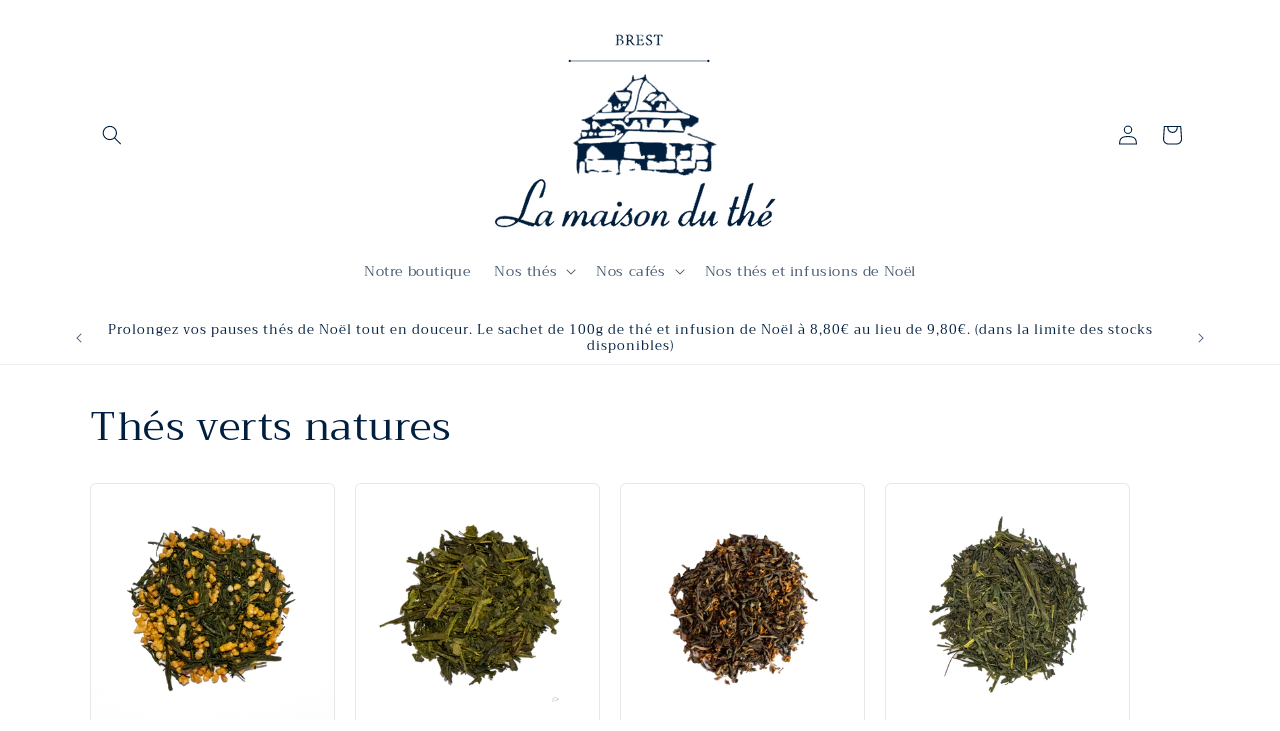

--- FILE ---
content_type: text/html; charset=utf-8
request_url: https://lamaisonduthebrest.fr/collections/the-dexeption
body_size: 24585
content:
<!doctype html>
<html class="js" lang="fr">
  <head>
    <meta charset="utf-8">
    <meta http-equiv="X-UA-Compatible" content="IE=edge">
    <meta name="viewport" content="width=device-width,initial-scale=1">
    <meta name="theme-color" content="">
    <link rel="canonical" href="https://lamaisonduthebrest.fr/collections/the-dexeption"><link rel="preconnect" href="https://fonts.shopifycdn.com" crossorigin><title>
      Thés d&#39;exception
 &ndash; La maison du thé Brest</title>

    

    

<meta property="og:site_name" content="La maison du thé Brest">
<meta property="og:url" content="https://lamaisonduthebrest.fr/collections/the-dexeption">
<meta property="og:title" content="Thés d&#39;exception">
<meta property="og:type" content="website">
<meta property="og:description" content="Bienvenue dans notre boutique de thés et cafés d&#39;exception. Nous sommes passionnés par l&#39;art de la dégustation et nous avons soigneusement sélectionné les meilleurs thés et cafés du monde pour offrir à nos clients une expérience gustative incomparable."><meta name="twitter:card" content="summary_large_image">
<meta name="twitter:title" content="Thés d&#39;exception">
<meta name="twitter:description" content="Bienvenue dans notre boutique de thés et cafés d&#39;exception. Nous sommes passionnés par l&#39;art de la dégustation et nous avons soigneusement sélectionné les meilleurs thés et cafés du monde pour offrir à nos clients une expérience gustative incomparable.">


    <script src="//lamaisonduthebrest.fr/cdn/shop/t/8/assets/constants.js?v=132983761750457495441742294150" defer="defer"></script>
    <script src="//lamaisonduthebrest.fr/cdn/shop/t/8/assets/pubsub.js?v=25310214064522200911742294152" defer="defer"></script>
    <script src="//lamaisonduthebrest.fr/cdn/shop/t/8/assets/global.js?v=184345515105158409801742294151" defer="defer"></script>
    <script src="//lamaisonduthebrest.fr/cdn/shop/t/8/assets/details-disclosure.js?v=13653116266235556501742294151" defer="defer"></script>
    <script src="//lamaisonduthebrest.fr/cdn/shop/t/8/assets/details-modal.js?v=25581673532751508451742294151" defer="defer"></script>
    <script src="//lamaisonduthebrest.fr/cdn/shop/t/8/assets/search-form.js?v=133129549252120666541742294152" defer="defer"></script><script src="//lamaisonduthebrest.fr/cdn/shop/t/8/assets/animations.js?v=88693664871331136111742294150" defer="defer"></script><script>window.performance && window.performance.mark && window.performance.mark('shopify.content_for_header.start');</script><meta id="shopify-digital-wallet" name="shopify-digital-wallet" content="/75635491142/digital_wallets/dialog">
<meta name="shopify-checkout-api-token" content="2685e864aea3f6ab75896dd9def64a51">
<meta id="in-context-paypal-metadata" data-shop-id="75635491142" data-venmo-supported="false" data-environment="production" data-locale="fr_FR" data-paypal-v4="true" data-currency="EUR">
<link rel="alternate" type="application/atom+xml" title="Feed" href="/collections/the-dexeption.atom" />
<link rel="next" href="/collections/the-dexeption?page=2">
<link rel="alternate" type="application/json+oembed" href="https://lamaisonduthebrest.fr/collections/the-dexeption.oembed">
<script async="async" src="/checkouts/internal/preloads.js?locale=fr-FR"></script>
<link rel="preconnect" href="https://shop.app" crossorigin="anonymous">
<script async="async" src="https://shop.app/checkouts/internal/preloads.js?locale=fr-FR&shop_id=75635491142" crossorigin="anonymous"></script>
<script id="apple-pay-shop-capabilities" type="application/json">{"shopId":75635491142,"countryCode":"FR","currencyCode":"EUR","merchantCapabilities":["supports3DS"],"merchantId":"gid:\/\/shopify\/Shop\/75635491142","merchantName":"La maison du thé Brest","requiredBillingContactFields":["postalAddress","email","phone"],"requiredShippingContactFields":["postalAddress","email","phone"],"shippingType":"shipping","supportedNetworks":["visa","masterCard","maestro"],"total":{"type":"pending","label":"La maison du thé Brest","amount":"1.00"},"shopifyPaymentsEnabled":true,"supportsSubscriptions":true}</script>
<script id="shopify-features" type="application/json">{"accessToken":"2685e864aea3f6ab75896dd9def64a51","betas":["rich-media-storefront-analytics"],"domain":"lamaisonduthebrest.fr","predictiveSearch":true,"shopId":75635491142,"locale":"fr"}</script>
<script>var Shopify = Shopify || {};
Shopify.shop = "c1eac2-2.myshopify.com";
Shopify.locale = "fr";
Shopify.currency = {"active":"EUR","rate":"1.0"};
Shopify.country = "FR";
Shopify.theme = {"name":"Copie mise à jour de Theme 13\/10\/2023","id":178712904006,"schema_name":"Craft","schema_version":"15.3.0","theme_store_id":1368,"role":"main"};
Shopify.theme.handle = "null";
Shopify.theme.style = {"id":null,"handle":null};
Shopify.cdnHost = "lamaisonduthebrest.fr/cdn";
Shopify.routes = Shopify.routes || {};
Shopify.routes.root = "/";</script>
<script type="module">!function(o){(o.Shopify=o.Shopify||{}).modules=!0}(window);</script>
<script>!function(o){function n(){var o=[];function n(){o.push(Array.prototype.slice.apply(arguments))}return n.q=o,n}var t=o.Shopify=o.Shopify||{};t.loadFeatures=n(),t.autoloadFeatures=n()}(window);</script>
<script>
  window.ShopifyPay = window.ShopifyPay || {};
  window.ShopifyPay.apiHost = "shop.app\/pay";
  window.ShopifyPay.redirectState = null;
</script>
<script id="shop-js-analytics" type="application/json">{"pageType":"collection"}</script>
<script defer="defer" async type="module" src="//lamaisonduthebrest.fr/cdn/shopifycloud/shop-js/modules/v2/client.init-shop-cart-sync_BcDpqI9l.fr.esm.js"></script>
<script defer="defer" async type="module" src="//lamaisonduthebrest.fr/cdn/shopifycloud/shop-js/modules/v2/chunk.common_a1Rf5Dlz.esm.js"></script>
<script defer="defer" async type="module" src="//lamaisonduthebrest.fr/cdn/shopifycloud/shop-js/modules/v2/chunk.modal_Djra7sW9.esm.js"></script>
<script type="module">
  await import("//lamaisonduthebrest.fr/cdn/shopifycloud/shop-js/modules/v2/client.init-shop-cart-sync_BcDpqI9l.fr.esm.js");
await import("//lamaisonduthebrest.fr/cdn/shopifycloud/shop-js/modules/v2/chunk.common_a1Rf5Dlz.esm.js");
await import("//lamaisonduthebrest.fr/cdn/shopifycloud/shop-js/modules/v2/chunk.modal_Djra7sW9.esm.js");

  window.Shopify.SignInWithShop?.initShopCartSync?.({"fedCMEnabled":true,"windoidEnabled":true});

</script>
<script>
  window.Shopify = window.Shopify || {};
  if (!window.Shopify.featureAssets) window.Shopify.featureAssets = {};
  window.Shopify.featureAssets['shop-js'] = {"shop-cart-sync":["modules/v2/client.shop-cart-sync_BLrx53Hf.fr.esm.js","modules/v2/chunk.common_a1Rf5Dlz.esm.js","modules/v2/chunk.modal_Djra7sW9.esm.js"],"init-fed-cm":["modules/v2/client.init-fed-cm_C8SUwJ8U.fr.esm.js","modules/v2/chunk.common_a1Rf5Dlz.esm.js","modules/v2/chunk.modal_Djra7sW9.esm.js"],"shop-cash-offers":["modules/v2/client.shop-cash-offers_BBp_MjBM.fr.esm.js","modules/v2/chunk.common_a1Rf5Dlz.esm.js","modules/v2/chunk.modal_Djra7sW9.esm.js"],"shop-login-button":["modules/v2/client.shop-login-button_Dw6kG_iO.fr.esm.js","modules/v2/chunk.common_a1Rf5Dlz.esm.js","modules/v2/chunk.modal_Djra7sW9.esm.js"],"pay-button":["modules/v2/client.pay-button_BJDaAh68.fr.esm.js","modules/v2/chunk.common_a1Rf5Dlz.esm.js","modules/v2/chunk.modal_Djra7sW9.esm.js"],"shop-button":["modules/v2/client.shop-button_DBWL94V3.fr.esm.js","modules/v2/chunk.common_a1Rf5Dlz.esm.js","modules/v2/chunk.modal_Djra7sW9.esm.js"],"avatar":["modules/v2/client.avatar_BTnouDA3.fr.esm.js"],"init-windoid":["modules/v2/client.init-windoid_77FSIiws.fr.esm.js","modules/v2/chunk.common_a1Rf5Dlz.esm.js","modules/v2/chunk.modal_Djra7sW9.esm.js"],"init-shop-for-new-customer-accounts":["modules/v2/client.init-shop-for-new-customer-accounts_QoC3RJm9.fr.esm.js","modules/v2/client.shop-login-button_Dw6kG_iO.fr.esm.js","modules/v2/chunk.common_a1Rf5Dlz.esm.js","modules/v2/chunk.modal_Djra7sW9.esm.js"],"init-shop-email-lookup-coordinator":["modules/v2/client.init-shop-email-lookup-coordinator_D4ioGzPw.fr.esm.js","modules/v2/chunk.common_a1Rf5Dlz.esm.js","modules/v2/chunk.modal_Djra7sW9.esm.js"],"init-shop-cart-sync":["modules/v2/client.init-shop-cart-sync_BcDpqI9l.fr.esm.js","modules/v2/chunk.common_a1Rf5Dlz.esm.js","modules/v2/chunk.modal_Djra7sW9.esm.js"],"shop-toast-manager":["modules/v2/client.shop-toast-manager_B-eIbpHW.fr.esm.js","modules/v2/chunk.common_a1Rf5Dlz.esm.js","modules/v2/chunk.modal_Djra7sW9.esm.js"],"init-customer-accounts":["modules/v2/client.init-customer-accounts_BcBSUbIK.fr.esm.js","modules/v2/client.shop-login-button_Dw6kG_iO.fr.esm.js","modules/v2/chunk.common_a1Rf5Dlz.esm.js","modules/v2/chunk.modal_Djra7sW9.esm.js"],"init-customer-accounts-sign-up":["modules/v2/client.init-customer-accounts-sign-up_DvG__VHD.fr.esm.js","modules/v2/client.shop-login-button_Dw6kG_iO.fr.esm.js","modules/v2/chunk.common_a1Rf5Dlz.esm.js","modules/v2/chunk.modal_Djra7sW9.esm.js"],"shop-follow-button":["modules/v2/client.shop-follow-button_Dnx6fDH9.fr.esm.js","modules/v2/chunk.common_a1Rf5Dlz.esm.js","modules/v2/chunk.modal_Djra7sW9.esm.js"],"checkout-modal":["modules/v2/client.checkout-modal_BDH3MUqJ.fr.esm.js","modules/v2/chunk.common_a1Rf5Dlz.esm.js","modules/v2/chunk.modal_Djra7sW9.esm.js"],"shop-login":["modules/v2/client.shop-login_CV9Paj8R.fr.esm.js","modules/v2/chunk.common_a1Rf5Dlz.esm.js","modules/v2/chunk.modal_Djra7sW9.esm.js"],"lead-capture":["modules/v2/client.lead-capture_DGQOTB4e.fr.esm.js","modules/v2/chunk.common_a1Rf5Dlz.esm.js","modules/v2/chunk.modal_Djra7sW9.esm.js"],"payment-terms":["modules/v2/client.payment-terms_BQYK7nq4.fr.esm.js","modules/v2/chunk.common_a1Rf5Dlz.esm.js","modules/v2/chunk.modal_Djra7sW9.esm.js"]};
</script>
<script id="__st">var __st={"a":75635491142,"offset":3600,"reqid":"c0348725-bcc7-4cc7-8a63-6b53212cb831-1769361150","pageurl":"lamaisonduthebrest.fr\/collections\/the-dexeption","u":"8b8ecc31bed6","p":"collection","rtyp":"collection","rid":610859483462};</script>
<script>window.ShopifyPaypalV4VisibilityTracking = true;</script>
<script id="captcha-bootstrap">!function(){'use strict';const t='contact',e='account',n='new_comment',o=[[t,t],['blogs',n],['comments',n],[t,'customer']],c=[[e,'customer_login'],[e,'guest_login'],[e,'recover_customer_password'],[e,'create_customer']],r=t=>t.map((([t,e])=>`form[action*='/${t}']:not([data-nocaptcha='true']) input[name='form_type'][value='${e}']`)).join(','),a=t=>()=>t?[...document.querySelectorAll(t)].map((t=>t.form)):[];function s(){const t=[...o],e=r(t);return a(e)}const i='password',u='form_key',d=['recaptcha-v3-token','g-recaptcha-response','h-captcha-response',i],f=()=>{try{return window.sessionStorage}catch{return}},m='__shopify_v',_=t=>t.elements[u];function p(t,e,n=!1){try{const o=window.sessionStorage,c=JSON.parse(o.getItem(e)),{data:r}=function(t){const{data:e,action:n}=t;return t[m]||n?{data:e,action:n}:{data:t,action:n}}(c);for(const[e,n]of Object.entries(r))t.elements[e]&&(t.elements[e].value=n);n&&o.removeItem(e)}catch(o){console.error('form repopulation failed',{error:o})}}const l='form_type',E='cptcha';function T(t){t.dataset[E]=!0}const w=window,h=w.document,L='Shopify',v='ce_forms',y='captcha';let A=!1;((t,e)=>{const n=(g='f06e6c50-85a8-45c8-87d0-21a2b65856fe',I='https://cdn.shopify.com/shopifycloud/storefront-forms-hcaptcha/ce_storefront_forms_captcha_hcaptcha.v1.5.2.iife.js',D={infoText:'Protégé par hCaptcha',privacyText:'Confidentialité',termsText:'Conditions'},(t,e,n)=>{const o=w[L][v],c=o.bindForm;if(c)return c(t,g,e,D).then(n);var r;o.q.push([[t,g,e,D],n]),r=I,A||(h.body.append(Object.assign(h.createElement('script'),{id:'captcha-provider',async:!0,src:r})),A=!0)});var g,I,D;w[L]=w[L]||{},w[L][v]=w[L][v]||{},w[L][v].q=[],w[L][y]=w[L][y]||{},w[L][y].protect=function(t,e){n(t,void 0,e),T(t)},Object.freeze(w[L][y]),function(t,e,n,w,h,L){const[v,y,A,g]=function(t,e,n){const i=e?o:[],u=t?c:[],d=[...i,...u],f=r(d),m=r(i),_=r(d.filter((([t,e])=>n.includes(e))));return[a(f),a(m),a(_),s()]}(w,h,L),I=t=>{const e=t.target;return e instanceof HTMLFormElement?e:e&&e.form},D=t=>v().includes(t);t.addEventListener('submit',(t=>{const e=I(t);if(!e)return;const n=D(e)&&!e.dataset.hcaptchaBound&&!e.dataset.recaptchaBound,o=_(e),c=g().includes(e)&&(!o||!o.value);(n||c)&&t.preventDefault(),c&&!n&&(function(t){try{if(!f())return;!function(t){const e=f();if(!e)return;const n=_(t);if(!n)return;const o=n.value;o&&e.removeItem(o)}(t);const e=Array.from(Array(32),(()=>Math.random().toString(36)[2])).join('');!function(t,e){_(t)||t.append(Object.assign(document.createElement('input'),{type:'hidden',name:u})),t.elements[u].value=e}(t,e),function(t,e){const n=f();if(!n)return;const o=[...t.querySelectorAll(`input[type='${i}']`)].map((({name:t})=>t)),c=[...d,...o],r={};for(const[a,s]of new FormData(t).entries())c.includes(a)||(r[a]=s);n.setItem(e,JSON.stringify({[m]:1,action:t.action,data:r}))}(t,e)}catch(e){console.error('failed to persist form',e)}}(e),e.submit())}));const S=(t,e)=>{t&&!t.dataset[E]&&(n(t,e.some((e=>e===t))),T(t))};for(const o of['focusin','change'])t.addEventListener(o,(t=>{const e=I(t);D(e)&&S(e,y())}));const B=e.get('form_key'),M=e.get(l),P=B&&M;t.addEventListener('DOMContentLoaded',(()=>{const t=y();if(P)for(const e of t)e.elements[l].value===M&&p(e,B);[...new Set([...A(),...v().filter((t=>'true'===t.dataset.shopifyCaptcha))])].forEach((e=>S(e,t)))}))}(h,new URLSearchParams(w.location.search),n,t,e,['guest_login'])})(!0,!0)}();</script>
<script integrity="sha256-4kQ18oKyAcykRKYeNunJcIwy7WH5gtpwJnB7kiuLZ1E=" data-source-attribution="shopify.loadfeatures" defer="defer" src="//lamaisonduthebrest.fr/cdn/shopifycloud/storefront/assets/storefront/load_feature-a0a9edcb.js" crossorigin="anonymous"></script>
<script crossorigin="anonymous" defer="defer" src="//lamaisonduthebrest.fr/cdn/shopifycloud/storefront/assets/shopify_pay/storefront-65b4c6d7.js?v=20250812"></script>
<script data-source-attribution="shopify.dynamic_checkout.dynamic.init">var Shopify=Shopify||{};Shopify.PaymentButton=Shopify.PaymentButton||{isStorefrontPortableWallets:!0,init:function(){window.Shopify.PaymentButton.init=function(){};var t=document.createElement("script");t.src="https://lamaisonduthebrest.fr/cdn/shopifycloud/portable-wallets/latest/portable-wallets.fr.js",t.type="module",document.head.appendChild(t)}};
</script>
<script data-source-attribution="shopify.dynamic_checkout.buyer_consent">
  function portableWalletsHideBuyerConsent(e){var t=document.getElementById("shopify-buyer-consent"),n=document.getElementById("shopify-subscription-policy-button");t&&n&&(t.classList.add("hidden"),t.setAttribute("aria-hidden","true"),n.removeEventListener("click",e))}function portableWalletsShowBuyerConsent(e){var t=document.getElementById("shopify-buyer-consent"),n=document.getElementById("shopify-subscription-policy-button");t&&n&&(t.classList.remove("hidden"),t.removeAttribute("aria-hidden"),n.addEventListener("click",e))}window.Shopify?.PaymentButton&&(window.Shopify.PaymentButton.hideBuyerConsent=portableWalletsHideBuyerConsent,window.Shopify.PaymentButton.showBuyerConsent=portableWalletsShowBuyerConsent);
</script>
<script data-source-attribution="shopify.dynamic_checkout.cart.bootstrap">document.addEventListener("DOMContentLoaded",(function(){function t(){return document.querySelector("shopify-accelerated-checkout-cart, shopify-accelerated-checkout")}if(t())Shopify.PaymentButton.init();else{new MutationObserver((function(e,n){t()&&(Shopify.PaymentButton.init(),n.disconnect())})).observe(document.body,{childList:!0,subtree:!0})}}));
</script>
<link id="shopify-accelerated-checkout-styles" rel="stylesheet" media="screen" href="https://lamaisonduthebrest.fr/cdn/shopifycloud/portable-wallets/latest/accelerated-checkout-backwards-compat.css" crossorigin="anonymous">
<style id="shopify-accelerated-checkout-cart">
        #shopify-buyer-consent {
  margin-top: 1em;
  display: inline-block;
  width: 100%;
}

#shopify-buyer-consent.hidden {
  display: none;
}

#shopify-subscription-policy-button {
  background: none;
  border: none;
  padding: 0;
  text-decoration: underline;
  font-size: inherit;
  cursor: pointer;
}

#shopify-subscription-policy-button::before {
  box-shadow: none;
}

      </style>
<script id="sections-script" data-sections="header" defer="defer" src="//lamaisonduthebrest.fr/cdn/shop/t/8/compiled_assets/scripts.js?v=568"></script>
<script>window.performance && window.performance.mark && window.performance.mark('shopify.content_for_header.end');</script>


    <style data-shopify>
      @font-face {
  font-family: Trirong;
  font-weight: 400;
  font-style: normal;
  font-display: swap;
  src: url("//lamaisonduthebrest.fr/cdn/fonts/trirong/trirong_n4.46b40419aaa69bf77077c3108d75dad5a0318d4b.woff2") format("woff2"),
       url("//lamaisonduthebrest.fr/cdn/fonts/trirong/trirong_n4.97753898e63cd7e164ad614681eba2c7fe577190.woff") format("woff");
}

      @font-face {
  font-family: Trirong;
  font-weight: 700;
  font-style: normal;
  font-display: swap;
  src: url("//lamaisonduthebrest.fr/cdn/fonts/trirong/trirong_n7.a33ed6536f9a7c6d7a9d0b52e1e13fd44f544eff.woff2") format("woff2"),
       url("//lamaisonduthebrest.fr/cdn/fonts/trirong/trirong_n7.cdb88d0f8e5c427b393745c8cdeb8bc085cbacff.woff") format("woff");
}

      @font-face {
  font-family: Trirong;
  font-weight: 400;
  font-style: italic;
  font-display: swap;
  src: url("//lamaisonduthebrest.fr/cdn/fonts/trirong/trirong_i4.e8fb1b74a83a452c3d16f162180a83bc0894e8aa.woff2") format("woff2"),
       url("//lamaisonduthebrest.fr/cdn/fonts/trirong/trirong_i4.2148544c556c13305d638bd776b71d589f726b3e.woff") format("woff");
}

      @font-face {
  font-family: Trirong;
  font-weight: 700;
  font-style: italic;
  font-display: swap;
  src: url("//lamaisonduthebrest.fr/cdn/fonts/trirong/trirong_i7.0a12b233073555ab8fbb6a4daaa950731de27544.woff2") format("woff2"),
       url("//lamaisonduthebrest.fr/cdn/fonts/trirong/trirong_i7.3425495581434e8c758c3f19251e34b0b1f89e77.woff") format("woff");
}

      @font-face {
  font-family: Trirong;
  font-weight: 400;
  font-style: normal;
  font-display: swap;
  src: url("//lamaisonduthebrest.fr/cdn/fonts/trirong/trirong_n4.46b40419aaa69bf77077c3108d75dad5a0318d4b.woff2") format("woff2"),
       url("//lamaisonduthebrest.fr/cdn/fonts/trirong/trirong_n4.97753898e63cd7e164ad614681eba2c7fe577190.woff") format("woff");
}


      
        :root,
        .color-background-1 {
          --color-background: 255,255,255;
        
          --gradient-background: #ffffff;
        

        

        --color-foreground: 0,30,62;
        --color-background-contrast: 191,191,191;
        --color-shadow: 0,30,62;
        --color-button: 0,30,62;
        --color-button-text: 255,255,255;
        --color-secondary-button: 255,255,255;
        --color-secondary-button-text: 4,81,116;
        --color-link: 4,81,116;
        --color-badge-foreground: 0,30,62;
        --color-badge-background: 255,255,255;
        --color-badge-border: 0,30,62;
        --payment-terms-background-color: rgb(255 255 255);
      }
      
        
        .color-background-2 {
          --color-background: 255,255,255;
        
          --gradient-background: #ffffff;
        

        

        --color-foreground: 0,30,62;
        --color-background-contrast: 191,191,191;
        --color-shadow: 0,30,62;
        --color-button: 0,30,62;
        --color-button-text: 255,255,255;
        --color-secondary-button: 255,255,255;
        --color-secondary-button-text: 0,30,62;
        --color-link: 0,30,62;
        --color-badge-foreground: 0,30,62;
        --color-badge-background: 255,255,255;
        --color-badge-border: 0,30,62;
        --payment-terms-background-color: rgb(255 255 255);
      }
      
        
        .color-inverse {
          --color-background: 0,30,62;
        
          --gradient-background: #001e3e;
        

        

        --color-foreground: 255,255,255;
        --color-background-contrast: 62,155,255;
        --color-shadow: 0,30,62;
        --color-button: 255,255,255;
        --color-button-text: 0,30,62;
        --color-secondary-button: 0,30,62;
        --color-secondary-button-text: 255,255,255;
        --color-link: 255,255,255;
        --color-badge-foreground: 255,255,255;
        --color-badge-background: 0,30,62;
        --color-badge-border: 255,255,255;
        --payment-terms-background-color: rgb(0 30 62);
      }
      
        
        .color-accent-1 {
          --color-background: 0,30,62;
        
          --gradient-background: #001e3e;
        

        

        --color-foreground: 255,255,255;
        --color-background-contrast: 62,155,255;
        --color-shadow: 0,30,62;
        --color-button: 255,255,255;
        --color-button-text: 0,30,62;
        --color-secondary-button: 0,30,62;
        --color-secondary-button-text: 255,255,255;
        --color-link: 255,255,255;
        --color-badge-foreground: 255,255,255;
        --color-badge-background: 0,30,62;
        --color-badge-border: 255,255,255;
        --payment-terms-background-color: rgb(0 30 62);
      }
      
        
        .color-accent-2 {
          --color-background: 4,81,116;
        
          --gradient-background: #045174;
        

        

        --color-foreground: 255,255,255;
        --color-background-contrast: 5,98,141;
        --color-shadow: 0,30,62;
        --color-button: 255,255,255;
        --color-button-text: 4,81,116;
        --color-secondary-button: 4,81,116;
        --color-secondary-button-text: 255,255,255;
        --color-link: 255,255,255;
        --color-badge-foreground: 255,255,255;
        --color-badge-background: 4,81,116;
        --color-badge-border: 255,255,255;
        --payment-terms-background-color: rgb(4 81 116);
      }
      

      body, .color-background-1, .color-background-2, .color-inverse, .color-accent-1, .color-accent-2 {
        color: rgba(var(--color-foreground), 0.75);
        background-color: rgb(var(--color-background));
      }

      :root {
        --font-body-family: Trirong, serif;
        --font-body-style: normal;
        --font-body-weight: 400;
        --font-body-weight-bold: 700;

        --font-heading-family: Trirong, serif;
        --font-heading-style: normal;
        --font-heading-weight: 400;

        --font-body-scale: 1.0;
        --font-heading-scale: 1.0;

        --media-padding: px;
        --media-border-opacity: 0.1;
        --media-border-width: 0px;
        --media-radius: 6px;
        --media-shadow-opacity: 0.0;
        --media-shadow-horizontal-offset: 0px;
        --media-shadow-vertical-offset: 4px;
        --media-shadow-blur-radius: 5px;
        --media-shadow-visible: 0;

        --page-width: 120rem;
        --page-width-margin: 0rem;

        --product-card-image-padding: 0.0rem;
        --product-card-corner-radius: 0.6rem;
        --product-card-text-alignment: left;
        --product-card-border-width: 0.1rem;
        --product-card-border-opacity: 0.1;
        --product-card-shadow-opacity: 0.0;
        --product-card-shadow-visible: 0;
        --product-card-shadow-horizontal-offset: 0.0rem;
        --product-card-shadow-vertical-offset: 0.4rem;
        --product-card-shadow-blur-radius: 0.5rem;

        --collection-card-image-padding: 0.0rem;
        --collection-card-corner-radius: 0.6rem;
        --collection-card-text-alignment: left;
        --collection-card-border-width: 0.1rem;
        --collection-card-border-opacity: 0.1;
        --collection-card-shadow-opacity: 0.0;
        --collection-card-shadow-visible: 0;
        --collection-card-shadow-horizontal-offset: 0.0rem;
        --collection-card-shadow-vertical-offset: 0.4rem;
        --collection-card-shadow-blur-radius: 0.5rem;

        --blog-card-image-padding: 0.0rem;
        --blog-card-corner-radius: 0.6rem;
        --blog-card-text-alignment: left;
        --blog-card-border-width: 0.1rem;
        --blog-card-border-opacity: 0.1;
        --blog-card-shadow-opacity: 0.0;
        --blog-card-shadow-visible: 0;
        --blog-card-shadow-horizontal-offset: 0.0rem;
        --blog-card-shadow-vertical-offset: 0.4rem;
        --blog-card-shadow-blur-radius: 0.5rem;

        --badge-corner-radius: 0.6rem;

        --popup-border-width: 1px;
        --popup-border-opacity: 0.5;
        --popup-corner-radius: 6px;
        --popup-shadow-opacity: 0.0;
        --popup-shadow-horizontal-offset: 0px;
        --popup-shadow-vertical-offset: 4px;
        --popup-shadow-blur-radius: 5px;

        --drawer-border-width: 1px;
        --drawer-border-opacity: 0.1;
        --drawer-shadow-opacity: 0.0;
        --drawer-shadow-horizontal-offset: 0px;
        --drawer-shadow-vertical-offset: 4px;
        --drawer-shadow-blur-radius: 5px;

        --spacing-sections-desktop: 0px;
        --spacing-sections-mobile: 0px;

        --grid-desktop-vertical-spacing: 20px;
        --grid-desktop-horizontal-spacing: 20px;
        --grid-mobile-vertical-spacing: 10px;
        --grid-mobile-horizontal-spacing: 10px;

        --text-boxes-border-opacity: 0.1;
        --text-boxes-border-width: 0px;
        --text-boxes-radius: 6px;
        --text-boxes-shadow-opacity: 0.0;
        --text-boxes-shadow-visible: 0;
        --text-boxes-shadow-horizontal-offset: 0px;
        --text-boxes-shadow-vertical-offset: 4px;
        --text-boxes-shadow-blur-radius: 5px;

        --buttons-radius: 6px;
        --buttons-radius-outset: 7px;
        --buttons-border-width: 1px;
        --buttons-border-opacity: 1.0;
        --buttons-shadow-opacity: 0.0;
        --buttons-shadow-visible: 0;
        --buttons-shadow-horizontal-offset: 0px;
        --buttons-shadow-vertical-offset: 4px;
        --buttons-shadow-blur-radius: 5px;
        --buttons-border-offset: 0.3px;

        --inputs-radius: 6px;
        --inputs-border-width: 1px;
        --inputs-border-opacity: 0.55;
        --inputs-shadow-opacity: 0.0;
        --inputs-shadow-horizontal-offset: 0px;
        --inputs-margin-offset: 0px;
        --inputs-shadow-vertical-offset: 4px;
        --inputs-shadow-blur-radius: 5px;
        --inputs-radius-outset: 7px;

        --variant-pills-radius: 40px;
        --variant-pills-border-width: 1px;
        --variant-pills-border-opacity: 0.55;
        --variant-pills-shadow-opacity: 0.0;
        --variant-pills-shadow-horizontal-offset: 0px;
        --variant-pills-shadow-vertical-offset: 4px;
        --variant-pills-shadow-blur-radius: 5px;
      }

      *,
      *::before,
      *::after {
        box-sizing: inherit;
      }

      html {
        box-sizing: border-box;
        font-size: calc(var(--font-body-scale) * 62.5%);
        height: 100%;
      }

      body {
        display: grid;
        grid-template-rows: auto auto 1fr auto;
        grid-template-columns: 100%;
        min-height: 100%;
        margin: 0;
        font-size: 1.5rem;
        letter-spacing: 0.06rem;
        line-height: calc(1 + 0.8 / var(--font-body-scale));
        font-family: var(--font-body-family);
        font-style: var(--font-body-style);
        font-weight: var(--font-body-weight);
      }

      @media screen and (min-width: 750px) {
        body {
          font-size: 1.6rem;
        }
      }
    </style>

    <link href="//lamaisonduthebrest.fr/cdn/shop/t/8/assets/base.css?v=159841507637079171801742294150" rel="stylesheet" type="text/css" media="all" />
    <link rel="stylesheet" href="//lamaisonduthebrest.fr/cdn/shop/t/8/assets/component-cart-items.css?v=123238115697927560811742294150" media="print" onload="this.media='all'">
      <link rel="preload" as="font" href="//lamaisonduthebrest.fr/cdn/fonts/trirong/trirong_n4.46b40419aaa69bf77077c3108d75dad5a0318d4b.woff2" type="font/woff2" crossorigin>
      

      <link rel="preload" as="font" href="//lamaisonduthebrest.fr/cdn/fonts/trirong/trirong_n4.46b40419aaa69bf77077c3108d75dad5a0318d4b.woff2" type="font/woff2" crossorigin>
      
<link
        rel="stylesheet"
        href="//lamaisonduthebrest.fr/cdn/shop/t/8/assets/component-predictive-search.css?v=118923337488134913561742294150"
        media="print"
        onload="this.media='all'"
      ><script>
      if (Shopify.designMode) {
        document.documentElement.classList.add('shopify-design-mode');
      }
    </script>
  <link href="https://monorail-edge.shopifysvc.com" rel="dns-prefetch">
<script>(function(){if ("sendBeacon" in navigator && "performance" in window) {try {var session_token_from_headers = performance.getEntriesByType('navigation')[0].serverTiming.find(x => x.name == '_s').description;} catch {var session_token_from_headers = undefined;}var session_cookie_matches = document.cookie.match(/_shopify_s=([^;]*)/);var session_token_from_cookie = session_cookie_matches && session_cookie_matches.length === 2 ? session_cookie_matches[1] : "";var session_token = session_token_from_headers || session_token_from_cookie || "";function handle_abandonment_event(e) {var entries = performance.getEntries().filter(function(entry) {return /monorail-edge.shopifysvc.com/.test(entry.name);});if (!window.abandonment_tracked && entries.length === 0) {window.abandonment_tracked = true;var currentMs = Date.now();var navigation_start = performance.timing.navigationStart;var payload = {shop_id: 75635491142,url: window.location.href,navigation_start,duration: currentMs - navigation_start,session_token,page_type: "collection"};window.navigator.sendBeacon("https://monorail-edge.shopifysvc.com/v1/produce", JSON.stringify({schema_id: "online_store_buyer_site_abandonment/1.1",payload: payload,metadata: {event_created_at_ms: currentMs,event_sent_at_ms: currentMs}}));}}window.addEventListener('pagehide', handle_abandonment_event);}}());</script>
<script id="web-pixels-manager-setup">(function e(e,d,r,n,o){if(void 0===o&&(o={}),!Boolean(null===(a=null===(i=window.Shopify)||void 0===i?void 0:i.analytics)||void 0===a?void 0:a.replayQueue)){var i,a;window.Shopify=window.Shopify||{};var t=window.Shopify;t.analytics=t.analytics||{};var s=t.analytics;s.replayQueue=[],s.publish=function(e,d,r){return s.replayQueue.push([e,d,r]),!0};try{self.performance.mark("wpm:start")}catch(e){}var l=function(){var e={modern:/Edge?\/(1{2}[4-9]|1[2-9]\d|[2-9]\d{2}|\d{4,})\.\d+(\.\d+|)|Firefox\/(1{2}[4-9]|1[2-9]\d|[2-9]\d{2}|\d{4,})\.\d+(\.\d+|)|Chrom(ium|e)\/(9{2}|\d{3,})\.\d+(\.\d+|)|(Maci|X1{2}).+ Version\/(15\.\d+|(1[6-9]|[2-9]\d|\d{3,})\.\d+)([,.]\d+|)( \(\w+\)|)( Mobile\/\w+|) Safari\/|Chrome.+OPR\/(9{2}|\d{3,})\.\d+\.\d+|(CPU[ +]OS|iPhone[ +]OS|CPU[ +]iPhone|CPU IPhone OS|CPU iPad OS)[ +]+(15[._]\d+|(1[6-9]|[2-9]\d|\d{3,})[._]\d+)([._]\d+|)|Android:?[ /-](13[3-9]|1[4-9]\d|[2-9]\d{2}|\d{4,})(\.\d+|)(\.\d+|)|Android.+Firefox\/(13[5-9]|1[4-9]\d|[2-9]\d{2}|\d{4,})\.\d+(\.\d+|)|Android.+Chrom(ium|e)\/(13[3-9]|1[4-9]\d|[2-9]\d{2}|\d{4,})\.\d+(\.\d+|)|SamsungBrowser\/([2-9]\d|\d{3,})\.\d+/,legacy:/Edge?\/(1[6-9]|[2-9]\d|\d{3,})\.\d+(\.\d+|)|Firefox\/(5[4-9]|[6-9]\d|\d{3,})\.\d+(\.\d+|)|Chrom(ium|e)\/(5[1-9]|[6-9]\d|\d{3,})\.\d+(\.\d+|)([\d.]+$|.*Safari\/(?![\d.]+ Edge\/[\d.]+$))|(Maci|X1{2}).+ Version\/(10\.\d+|(1[1-9]|[2-9]\d|\d{3,})\.\d+)([,.]\d+|)( \(\w+\)|)( Mobile\/\w+|) Safari\/|Chrome.+OPR\/(3[89]|[4-9]\d|\d{3,})\.\d+\.\d+|(CPU[ +]OS|iPhone[ +]OS|CPU[ +]iPhone|CPU IPhone OS|CPU iPad OS)[ +]+(10[._]\d+|(1[1-9]|[2-9]\d|\d{3,})[._]\d+)([._]\d+|)|Android:?[ /-](13[3-9]|1[4-9]\d|[2-9]\d{2}|\d{4,})(\.\d+|)(\.\d+|)|Mobile Safari.+OPR\/([89]\d|\d{3,})\.\d+\.\d+|Android.+Firefox\/(13[5-9]|1[4-9]\d|[2-9]\d{2}|\d{4,})\.\d+(\.\d+|)|Android.+Chrom(ium|e)\/(13[3-9]|1[4-9]\d|[2-9]\d{2}|\d{4,})\.\d+(\.\d+|)|Android.+(UC? ?Browser|UCWEB|U3)[ /]?(15\.([5-9]|\d{2,})|(1[6-9]|[2-9]\d|\d{3,})\.\d+)\.\d+|SamsungBrowser\/(5\.\d+|([6-9]|\d{2,})\.\d+)|Android.+MQ{2}Browser\/(14(\.(9|\d{2,})|)|(1[5-9]|[2-9]\d|\d{3,})(\.\d+|))(\.\d+|)|K[Aa][Ii]OS\/(3\.\d+|([4-9]|\d{2,})\.\d+)(\.\d+|)/},d=e.modern,r=e.legacy,n=navigator.userAgent;return n.match(d)?"modern":n.match(r)?"legacy":"unknown"}(),u="modern"===l?"modern":"legacy",c=(null!=n?n:{modern:"",legacy:""})[u],f=function(e){return[e.baseUrl,"/wpm","/b",e.hashVersion,"modern"===e.buildTarget?"m":"l",".js"].join("")}({baseUrl:d,hashVersion:r,buildTarget:u}),m=function(e){var d=e.version,r=e.bundleTarget,n=e.surface,o=e.pageUrl,i=e.monorailEndpoint;return{emit:function(e){var a=e.status,t=e.errorMsg,s=(new Date).getTime(),l=JSON.stringify({metadata:{event_sent_at_ms:s},events:[{schema_id:"web_pixels_manager_load/3.1",payload:{version:d,bundle_target:r,page_url:o,status:a,surface:n,error_msg:t},metadata:{event_created_at_ms:s}}]});if(!i)return console&&console.warn&&console.warn("[Web Pixels Manager] No Monorail endpoint provided, skipping logging."),!1;try{return self.navigator.sendBeacon.bind(self.navigator)(i,l)}catch(e){}var u=new XMLHttpRequest;try{return u.open("POST",i,!0),u.setRequestHeader("Content-Type","text/plain"),u.send(l),!0}catch(e){return console&&console.warn&&console.warn("[Web Pixels Manager] Got an unhandled error while logging to Monorail."),!1}}}}({version:r,bundleTarget:l,surface:e.surface,pageUrl:self.location.href,monorailEndpoint:e.monorailEndpoint});try{o.browserTarget=l,function(e){var d=e.src,r=e.async,n=void 0===r||r,o=e.onload,i=e.onerror,a=e.sri,t=e.scriptDataAttributes,s=void 0===t?{}:t,l=document.createElement("script"),u=document.querySelector("head"),c=document.querySelector("body");if(l.async=n,l.src=d,a&&(l.integrity=a,l.crossOrigin="anonymous"),s)for(var f in s)if(Object.prototype.hasOwnProperty.call(s,f))try{l.dataset[f]=s[f]}catch(e){}if(o&&l.addEventListener("load",o),i&&l.addEventListener("error",i),u)u.appendChild(l);else{if(!c)throw new Error("Did not find a head or body element to append the script");c.appendChild(l)}}({src:f,async:!0,onload:function(){if(!function(){var e,d;return Boolean(null===(d=null===(e=window.Shopify)||void 0===e?void 0:e.analytics)||void 0===d?void 0:d.initialized)}()){var d=window.webPixelsManager.init(e)||void 0;if(d){var r=window.Shopify.analytics;r.replayQueue.forEach((function(e){var r=e[0],n=e[1],o=e[2];d.publishCustomEvent(r,n,o)})),r.replayQueue=[],r.publish=d.publishCustomEvent,r.visitor=d.visitor,r.initialized=!0}}},onerror:function(){return m.emit({status:"failed",errorMsg:"".concat(f," has failed to load")})},sri:function(e){var d=/^sha384-[A-Za-z0-9+/=]+$/;return"string"==typeof e&&d.test(e)}(c)?c:"",scriptDataAttributes:o}),m.emit({status:"loading"})}catch(e){m.emit({status:"failed",errorMsg:(null==e?void 0:e.message)||"Unknown error"})}}})({shopId: 75635491142,storefrontBaseUrl: "https://lamaisonduthebrest.fr",extensionsBaseUrl: "https://extensions.shopifycdn.com/cdn/shopifycloud/web-pixels-manager",monorailEndpoint: "https://monorail-edge.shopifysvc.com/unstable/produce_batch",surface: "storefront-renderer",enabledBetaFlags: ["2dca8a86"],webPixelsConfigList: [{"id":"shopify-app-pixel","configuration":"{}","eventPayloadVersion":"v1","runtimeContext":"STRICT","scriptVersion":"0450","apiClientId":"shopify-pixel","type":"APP","privacyPurposes":["ANALYTICS","MARKETING"]},{"id":"shopify-custom-pixel","eventPayloadVersion":"v1","runtimeContext":"LAX","scriptVersion":"0450","apiClientId":"shopify-pixel","type":"CUSTOM","privacyPurposes":["ANALYTICS","MARKETING"]}],isMerchantRequest: false,initData: {"shop":{"name":"La maison du thé Brest","paymentSettings":{"currencyCode":"EUR"},"myshopifyDomain":"c1eac2-2.myshopify.com","countryCode":"FR","storefrontUrl":"https:\/\/lamaisonduthebrest.fr"},"customer":null,"cart":null,"checkout":null,"productVariants":[],"purchasingCompany":null},},"https://lamaisonduthebrest.fr/cdn","fcfee988w5aeb613cpc8e4bc33m6693e112",{"modern":"","legacy":""},{"shopId":"75635491142","storefrontBaseUrl":"https:\/\/lamaisonduthebrest.fr","extensionBaseUrl":"https:\/\/extensions.shopifycdn.com\/cdn\/shopifycloud\/web-pixels-manager","surface":"storefront-renderer","enabledBetaFlags":"[\"2dca8a86\"]","isMerchantRequest":"false","hashVersion":"fcfee988w5aeb613cpc8e4bc33m6693e112","publish":"custom","events":"[[\"page_viewed\",{}],[\"collection_viewed\",{\"collection\":{\"id\":\"610859483462\",\"title\":\"Thés d'exception\",\"productVariants\":[{\"price\":{\"amount\":38.0,\"currencyCode\":\"EUR\"},\"product\":{\"title\":\"Brise du soleil levant\",\"vendor\":\"La maison du thé Brest\",\"id\":\"8655960834374\",\"untranslatedTitle\":\"Brise du soleil levant\",\"url\":\"\/products\/brise-du-soleil-levant\",\"type\":\"Thé d'exception\"},\"id\":\"48710435012934\",\"image\":{\"src\":\"\/\/lamaisonduthebrest.fr\/cdn\/shop\/files\/312brisesoleillevant.png?v=1698500335\"},\"sku\":\"\",\"title\":\"Sachet Kraft naturel doublure papier gratuit\",\"untranslatedTitle\":\"Sachet Kraft naturel doublure papier gratuit\"},{\"price\":{\"amount\":38.0,\"currencyCode\":\"EUR\"},\"product\":{\"title\":\"Diamant vert\",\"vendor\":\"La maison du thé Brest\",\"id\":\"8655958966598\",\"untranslatedTitle\":\"Diamant vert\",\"url\":\"\/products\/diamant-vert\",\"type\":\"Thé d'exception\"},\"id\":\"48710432031046\",\"image\":{\"src\":\"\/\/lamaisonduthebrest.fr\/cdn\/shop\/files\/diamantvert.jpg?v=1698500307\"},\"sku\":\"\",\"title\":\"Sachet Kraft naturel doublure papier gratuit\",\"untranslatedTitle\":\"Sachet Kraft naturel doublure papier gratuit\"},{\"price\":{\"amount\":38.0,\"currencyCode\":\"EUR\"},\"product\":{\"title\":\"Thai mini Tuo Cha cuit\",\"vendor\":\"La maison du thé Brest\",\"id\":\"8655958311238\",\"untranslatedTitle\":\"Thai mini Tuo Cha cuit\",\"url\":\"\/products\/thai-mini-tuo-cha-cuit\",\"type\":\"Thé d'exception\"},\"id\":\"48710430720326\",\"image\":{\"src\":\"\/\/lamaisonduthebrest.fr\/cdn\/shop\/files\/minituochacuit.jpg?v=1698500460\"},\"sku\":\"\",\"title\":\"Sachet Kraft naturel doublure papier gratuit\",\"untranslatedTitle\":\"Sachet Kraft naturel doublure papier gratuit\"},{\"price\":{\"amount\":38.0,\"currencyCode\":\"EUR\"},\"product\":{\"title\":\"Jardin d’Eden\",\"vendor\":\"La maison du thé Brest\",\"id\":\"8655956672838\",\"untranslatedTitle\":\"Jardin d’Eden\",\"url\":\"\/products\/jardin-d-eden\",\"type\":\"Thé d'exception\"},\"id\":\"48710426657094\",\"image\":{\"src\":\"\/\/lamaisonduthebrest.fr\/cdn\/shop\/files\/jardineden.png?v=1698500416\"},\"sku\":\"\",\"title\":\"Sachet Kraft naturel doublure papier gratuit\",\"untranslatedTitle\":\"Sachet Kraft naturel doublure papier gratuit\"}]}}]]"});</script><script>
  window.ShopifyAnalytics = window.ShopifyAnalytics || {};
  window.ShopifyAnalytics.meta = window.ShopifyAnalytics.meta || {};
  window.ShopifyAnalytics.meta.currency = 'EUR';
  var meta = {"products":[{"id":8655960834374,"gid":"gid:\/\/shopify\/Product\/8655960834374","vendor":"La maison du thé Brest","type":"Thé d'exception","handle":"brise-du-soleil-levant","variants":[{"id":48710435012934,"price":3800,"name":"Brise du soleil levant - Sachet Kraft naturel doublure papier gratuit","public_title":"Sachet Kraft naturel doublure papier gratuit","sku":""},{"id":48710435045702,"price":3810,"name":"Brise du soleil levant - Doypack zippé doublure aluminium","public_title":"Doypack zippé doublure aluminium","sku":""}],"remote":false},{"id":8655958966598,"gid":"gid:\/\/shopify\/Product\/8655958966598","vendor":"La maison du thé Brest","type":"Thé d'exception","handle":"diamant-vert","variants":[{"id":48710432031046,"price":3800,"name":"Diamant vert - Sachet Kraft naturel doublure papier gratuit","public_title":"Sachet Kraft naturel doublure papier gratuit","sku":""},{"id":48710432063814,"price":3810,"name":"Diamant vert - Doypack zippé doublure aluminium","public_title":"Doypack zippé doublure aluminium","sku":""}],"remote":false},{"id":8655958311238,"gid":"gid:\/\/shopify\/Product\/8655958311238","vendor":"La maison du thé Brest","type":"Thé d'exception","handle":"thai-mini-tuo-cha-cuit","variants":[{"id":48710430720326,"price":3800,"name":"Thai mini Tuo Cha cuit - Sachet Kraft naturel doublure papier gratuit","public_title":"Sachet Kraft naturel doublure papier gratuit","sku":""},{"id":48710430753094,"price":3810,"name":"Thai mini Tuo Cha cuit - Doypack zippé doublure aluminium","public_title":"Doypack zippé doublure aluminium","sku":""}],"remote":false},{"id":8655956672838,"gid":"gid:\/\/shopify\/Product\/8655956672838","vendor":"La maison du thé Brest","type":"Thé d'exception","handle":"jardin-d-eden","variants":[{"id":48710426657094,"price":3800,"name":"Jardin d’Eden - Sachet Kraft naturel doublure papier gratuit","public_title":"Sachet Kraft naturel doublure papier gratuit","sku":""},{"id":48710427246918,"price":3810,"name":"Jardin d’Eden - Doypack zippé doublure aluminium","public_title":"Doypack zippé doublure aluminium","sku":""}],"remote":false}],"page":{"pageType":"collection","resourceType":"collection","resourceId":610859483462,"requestId":"c0348725-bcc7-4cc7-8a63-6b53212cb831-1769361150"}};
  for (var attr in meta) {
    window.ShopifyAnalytics.meta[attr] = meta[attr];
  }
</script>
<script class="analytics">
  (function () {
    var customDocumentWrite = function(content) {
      var jquery = null;

      if (window.jQuery) {
        jquery = window.jQuery;
      } else if (window.Checkout && window.Checkout.$) {
        jquery = window.Checkout.$;
      }

      if (jquery) {
        jquery('body').append(content);
      }
    };

    var hasLoggedConversion = function(token) {
      if (token) {
        return document.cookie.indexOf('loggedConversion=' + token) !== -1;
      }
      return false;
    }

    var setCookieIfConversion = function(token) {
      if (token) {
        var twoMonthsFromNow = new Date(Date.now());
        twoMonthsFromNow.setMonth(twoMonthsFromNow.getMonth() + 2);

        document.cookie = 'loggedConversion=' + token + '; expires=' + twoMonthsFromNow;
      }
    }

    var trekkie = window.ShopifyAnalytics.lib = window.trekkie = window.trekkie || [];
    if (trekkie.integrations) {
      return;
    }
    trekkie.methods = [
      'identify',
      'page',
      'ready',
      'track',
      'trackForm',
      'trackLink'
    ];
    trekkie.factory = function(method) {
      return function() {
        var args = Array.prototype.slice.call(arguments);
        args.unshift(method);
        trekkie.push(args);
        return trekkie;
      };
    };
    for (var i = 0; i < trekkie.methods.length; i++) {
      var key = trekkie.methods[i];
      trekkie[key] = trekkie.factory(key);
    }
    trekkie.load = function(config) {
      trekkie.config = config || {};
      trekkie.config.initialDocumentCookie = document.cookie;
      var first = document.getElementsByTagName('script')[0];
      var script = document.createElement('script');
      script.type = 'text/javascript';
      script.onerror = function(e) {
        var scriptFallback = document.createElement('script');
        scriptFallback.type = 'text/javascript';
        scriptFallback.onerror = function(error) {
                var Monorail = {
      produce: function produce(monorailDomain, schemaId, payload) {
        var currentMs = new Date().getTime();
        var event = {
          schema_id: schemaId,
          payload: payload,
          metadata: {
            event_created_at_ms: currentMs,
            event_sent_at_ms: currentMs
          }
        };
        return Monorail.sendRequest("https://" + monorailDomain + "/v1/produce", JSON.stringify(event));
      },
      sendRequest: function sendRequest(endpointUrl, payload) {
        // Try the sendBeacon API
        if (window && window.navigator && typeof window.navigator.sendBeacon === 'function' && typeof window.Blob === 'function' && !Monorail.isIos12()) {
          var blobData = new window.Blob([payload], {
            type: 'text/plain'
          });

          if (window.navigator.sendBeacon(endpointUrl, blobData)) {
            return true;
          } // sendBeacon was not successful

        } // XHR beacon

        var xhr = new XMLHttpRequest();

        try {
          xhr.open('POST', endpointUrl);
          xhr.setRequestHeader('Content-Type', 'text/plain');
          xhr.send(payload);
        } catch (e) {
          console.log(e);
        }

        return false;
      },
      isIos12: function isIos12() {
        return window.navigator.userAgent.lastIndexOf('iPhone; CPU iPhone OS 12_') !== -1 || window.navigator.userAgent.lastIndexOf('iPad; CPU OS 12_') !== -1;
      }
    };
    Monorail.produce('monorail-edge.shopifysvc.com',
      'trekkie_storefront_load_errors/1.1',
      {shop_id: 75635491142,
      theme_id: 178712904006,
      app_name: "storefront",
      context_url: window.location.href,
      source_url: "//lamaisonduthebrest.fr/cdn/s/trekkie.storefront.8d95595f799fbf7e1d32231b9a28fd43b70c67d3.min.js"});

        };
        scriptFallback.async = true;
        scriptFallback.src = '//lamaisonduthebrest.fr/cdn/s/trekkie.storefront.8d95595f799fbf7e1d32231b9a28fd43b70c67d3.min.js';
        first.parentNode.insertBefore(scriptFallback, first);
      };
      script.async = true;
      script.src = '//lamaisonduthebrest.fr/cdn/s/trekkie.storefront.8d95595f799fbf7e1d32231b9a28fd43b70c67d3.min.js';
      first.parentNode.insertBefore(script, first);
    };
    trekkie.load(
      {"Trekkie":{"appName":"storefront","development":false,"defaultAttributes":{"shopId":75635491142,"isMerchantRequest":null,"themeId":178712904006,"themeCityHash":"460211991774413394","contentLanguage":"fr","currency":"EUR","eventMetadataId":"28258bf8-1aed-4048-a924-aa8a8556f529"},"isServerSideCookieWritingEnabled":true,"monorailRegion":"shop_domain","enabledBetaFlags":["65f19447"]},"Session Attribution":{},"S2S":{"facebookCapiEnabled":false,"source":"trekkie-storefront-renderer","apiClientId":580111}}
    );

    var loaded = false;
    trekkie.ready(function() {
      if (loaded) return;
      loaded = true;

      window.ShopifyAnalytics.lib = window.trekkie;

      var originalDocumentWrite = document.write;
      document.write = customDocumentWrite;
      try { window.ShopifyAnalytics.merchantGoogleAnalytics.call(this); } catch(error) {};
      document.write = originalDocumentWrite;

      window.ShopifyAnalytics.lib.page(null,{"pageType":"collection","resourceType":"collection","resourceId":610859483462,"requestId":"c0348725-bcc7-4cc7-8a63-6b53212cb831-1769361150","shopifyEmitted":true});

      var match = window.location.pathname.match(/checkouts\/(.+)\/(thank_you|post_purchase)/)
      var token = match? match[1]: undefined;
      if (!hasLoggedConversion(token)) {
        setCookieIfConversion(token);
        window.ShopifyAnalytics.lib.track("Viewed Product Category",{"currency":"EUR","category":"Collection: the-dexeption","collectionName":"the-dexeption","collectionId":610859483462,"nonInteraction":true},undefined,undefined,{"shopifyEmitted":true});
      }
    });


        var eventsListenerScript = document.createElement('script');
        eventsListenerScript.async = true;
        eventsListenerScript.src = "//lamaisonduthebrest.fr/cdn/shopifycloud/storefront/assets/shop_events_listener-3da45d37.js";
        document.getElementsByTagName('head')[0].appendChild(eventsListenerScript);

})();</script>
<script
  defer
  src="https://lamaisonduthebrest.fr/cdn/shopifycloud/perf-kit/shopify-perf-kit-3.0.4.min.js"
  data-application="storefront-renderer"
  data-shop-id="75635491142"
  data-render-region="gcp-us-east1"
  data-page-type="collection"
  data-theme-instance-id="178712904006"
  data-theme-name="Craft"
  data-theme-version="15.3.0"
  data-monorail-region="shop_domain"
  data-resource-timing-sampling-rate="10"
  data-shs="true"
  data-shs-beacon="true"
  data-shs-export-with-fetch="true"
  data-shs-logs-sample-rate="1"
  data-shs-beacon-endpoint="https://lamaisonduthebrest.fr/api/collect"
></script>
</head>

  <body class="gradient animate--hover-default">
    <a class="skip-to-content-link button visually-hidden" href="#MainContent">
      Ignorer et passer au contenu
    </a><!-- BEGIN sections: header-group -->
<div id="shopify-section-sections--24713089745222__header" class="shopify-section shopify-section-group-header-group section-header"><link rel="stylesheet" href="//lamaisonduthebrest.fr/cdn/shop/t/8/assets/component-list-menu.css?v=151968516119678728991742294150" media="print" onload="this.media='all'">
<link rel="stylesheet" href="//lamaisonduthebrest.fr/cdn/shop/t/8/assets/component-search.css?v=165164710990765432851742294150" media="print" onload="this.media='all'">
<link rel="stylesheet" href="//lamaisonduthebrest.fr/cdn/shop/t/8/assets/component-menu-drawer.css?v=147478906057189667651742294150" media="print" onload="this.media='all'">
<link
  rel="stylesheet"
  href="//lamaisonduthebrest.fr/cdn/shop/t/8/assets/component-cart-notification.css?v=54116361853792938221742294150"
  media="print"
  onload="this.media='all'"
><link rel="stylesheet" href="//lamaisonduthebrest.fr/cdn/shop/t/8/assets/component-price.css?v=70172745017360139101742294150" media="print" onload="this.media='all'"><style>
  header-drawer {
    justify-self: start;
    margin-left: -1.2rem;
  }@media screen and (min-width: 990px) {
      header-drawer {
        display: none;
      }
    }.menu-drawer-container {
    display: flex;
  }

  .list-menu {
    list-style: none;
    padding: 0;
    margin: 0;
  }

  .list-menu--inline {
    display: inline-flex;
    flex-wrap: wrap;
  }

  summary.list-menu__item {
    padding-right: 2.7rem;
  }

  .list-menu__item {
    display: flex;
    align-items: center;
    line-height: calc(1 + 0.3 / var(--font-body-scale));
  }

  .list-menu__item--link {
    text-decoration: none;
    padding-bottom: 1rem;
    padding-top: 1rem;
    line-height: calc(1 + 0.8 / var(--font-body-scale));
  }

  @media screen and (min-width: 750px) {
    .list-menu__item--link {
      padding-bottom: 0.5rem;
      padding-top: 0.5rem;
    }
  }
</style><style data-shopify>.header {
    padding: 10px 3rem 10px 3rem;
  }

  .section-header {
    position: sticky; /* This is for fixing a Safari z-index issue. PR #2147 */
    margin-bottom: 0px;
  }

  @media screen and (min-width: 750px) {
    .section-header {
      margin-bottom: 0px;
    }
  }

  @media screen and (min-width: 990px) {
    .header {
      padding-top: 20px;
      padding-bottom: 20px;
    }
  }</style><script src="//lamaisonduthebrest.fr/cdn/shop/t/8/assets/cart-notification.js?v=133508293167896966491742294150" defer="defer"></script>

<sticky-header
  
    data-sticky-type="on-scroll-up"
  
  class="header-wrapper color-background-1 gradient"
><header class="header header--top-center header--mobile-center page-width header--has-menu header--has-account">

<header-drawer data-breakpoint="tablet">
  <details id="Details-menu-drawer-container" class="menu-drawer-container">
    <summary
      class="header__icon header__icon--menu header__icon--summary link focus-inset"
      aria-label="Menu"
    >
      <span><svg xmlns="http://www.w3.org/2000/svg" fill="none" class="icon icon-hamburger" viewBox="0 0 18 16"><path fill="currentColor" d="M1 .5a.5.5 0 1 0 0 1h15.71a.5.5 0 0 0 0-1zM.5 8a.5.5 0 0 1 .5-.5h15.71a.5.5 0 0 1 0 1H1A.5.5 0 0 1 .5 8m0 7a.5.5 0 0 1 .5-.5h15.71a.5.5 0 0 1 0 1H1a.5.5 0 0 1-.5-.5"/></svg>
<svg xmlns="http://www.w3.org/2000/svg" fill="none" class="icon icon-close" viewBox="0 0 18 17"><path fill="currentColor" d="M.865 15.978a.5.5 0 0 0 .707.707l7.433-7.431 7.579 7.282a.501.501 0 0 0 .846-.37.5.5 0 0 0-.153-.351L9.712 8.546l7.417-7.416a.5.5 0 1 0-.707-.708L8.991 7.853 1.413.573a.5.5 0 1 0-.693.72l7.563 7.268z"/></svg>
</span>
    </summary>
    <div id="menu-drawer" class="gradient menu-drawer motion-reduce color-background-1">
      <div class="menu-drawer__inner-container">
        <div class="menu-drawer__navigation-container">
          <nav class="menu-drawer__navigation">
            <ul class="menu-drawer__menu has-submenu list-menu" role="list"><li><a
                      id="HeaderDrawer-notre-boutique"
                      href="/pages/notre-boutique"
                      class="menu-drawer__menu-item list-menu__item link link--text focus-inset"
                      
                    >
                      Notre boutique
                    </a></li><li><details id="Details-menu-drawer-menu-item-2">
                      <summary
                        id="HeaderDrawer-nos-thes"
                        class="menu-drawer__menu-item list-menu__item link link--text focus-inset"
                      >
                        Nos thés
                        <span class="svg-wrapper"><svg xmlns="http://www.w3.org/2000/svg" fill="none" class="icon icon-arrow" viewBox="0 0 14 10"><path fill="currentColor" fill-rule="evenodd" d="M8.537.808a.5.5 0 0 1 .817-.162l4 4a.5.5 0 0 1 0 .708l-4 4a.5.5 0 1 1-.708-.708L11.793 5.5H1a.5.5 0 0 1 0-1h10.793L8.646 1.354a.5.5 0 0 1-.109-.546" clip-rule="evenodd"/></svg>
</span>
                        <span class="svg-wrapper"><svg class="icon icon-caret" viewBox="0 0 10 6"><path fill="currentColor" fill-rule="evenodd" d="M9.354.646a.5.5 0 0 0-.708 0L5 4.293 1.354.646a.5.5 0 0 0-.708.708l4 4a.5.5 0 0 0 .708 0l4-4a.5.5 0 0 0 0-.708" clip-rule="evenodd"/></svg>
</span>
                      </summary>
                      <div
                        id="link-nos-thes"
                        class="menu-drawer__submenu has-submenu gradient motion-reduce"
                        tabindex="-1"
                      >
                        <div class="menu-drawer__inner-submenu">
                          <button class="menu-drawer__close-button link link--text focus-inset" aria-expanded="true">
                            <span class="svg-wrapper"><svg xmlns="http://www.w3.org/2000/svg" fill="none" class="icon icon-arrow" viewBox="0 0 14 10"><path fill="currentColor" fill-rule="evenodd" d="M8.537.808a.5.5 0 0 1 .817-.162l4 4a.5.5 0 0 1 0 .708l-4 4a.5.5 0 1 1-.708-.708L11.793 5.5H1a.5.5 0 0 1 0-1h10.793L8.646 1.354a.5.5 0 0 1-.109-.546" clip-rule="evenodd"/></svg>
</span>
                            Nos thés
                          </button>
                          <ul class="menu-drawer__menu list-menu" role="list" tabindex="-1"><li><details id="Details-menu-drawer-nos-thes-thes-noirs">
                                    <summary
                                      id="HeaderDrawer-nos-thes-thes-noirs"
                                      class="menu-drawer__menu-item link link--text list-menu__item focus-inset"
                                    >
                                      Thés noirs
                                      <span class="svg-wrapper"><svg xmlns="http://www.w3.org/2000/svg" fill="none" class="icon icon-arrow" viewBox="0 0 14 10"><path fill="currentColor" fill-rule="evenodd" d="M8.537.808a.5.5 0 0 1 .817-.162l4 4a.5.5 0 0 1 0 .708l-4 4a.5.5 0 1 1-.708-.708L11.793 5.5H1a.5.5 0 0 1 0-1h10.793L8.646 1.354a.5.5 0 0 1-.109-.546" clip-rule="evenodd"/></svg>
</span>
                                      <span class="svg-wrapper"><svg class="icon icon-caret" viewBox="0 0 10 6"><path fill="currentColor" fill-rule="evenodd" d="M9.354.646a.5.5 0 0 0-.708 0L5 4.293 1.354.646a.5.5 0 0 0-.708.708l4 4a.5.5 0 0 0 .708 0l4-4a.5.5 0 0 0 0-.708" clip-rule="evenodd"/></svg>
</span>
                                    </summary>
                                    <div
                                      id="childlink-thes-noirs"
                                      class="menu-drawer__submenu has-submenu gradient motion-reduce"
                                    >
                                      <button
                                        class="menu-drawer__close-button link link--text focus-inset"
                                        aria-expanded="true"
                                      >
                                        <span class="svg-wrapper"><svg xmlns="http://www.w3.org/2000/svg" fill="none" class="icon icon-arrow" viewBox="0 0 14 10"><path fill="currentColor" fill-rule="evenodd" d="M8.537.808a.5.5 0 0 1 .817-.162l4 4a.5.5 0 0 1 0 .708l-4 4a.5.5 0 1 1-.708-.708L11.793 5.5H1a.5.5 0 0 1 0-1h10.793L8.646 1.354a.5.5 0 0 1-.109-.546" clip-rule="evenodd"/></svg>
</span>
                                        Thés noirs
                                      </button>
                                      <ul
                                        class="menu-drawer__menu list-menu"
                                        role="list"
                                        tabindex="-1"
                                      ><li>
                                            <a
                                              id="HeaderDrawer-nos-thes-thes-noirs-thes-noirs-natures"
                                              href="/pages/thes-noirs-natures"
                                              class="menu-drawer__menu-item link link--text list-menu__item focus-inset"
                                              
                                            >
                                              Thés noirs natures
                                            </a>
                                          </li><li>
                                            <a
                                              id="HeaderDrawer-nos-thes-thes-noirs-thes-noirs-fruites"
                                              href="/pages/thes-noirs-fruites"
                                              class="menu-drawer__menu-item link link--text list-menu__item focus-inset"
                                              
                                            >
                                              Thés noirs fruités
                                            </a>
                                          </li><li>
                                            <a
                                              id="HeaderDrawer-nos-thes-thes-noirs-thes-noirs-gourmands"
                                              href="/pages/thes-noirs-gourmands"
                                              class="menu-drawer__menu-item link link--text list-menu__item focus-inset"
                                              
                                            >
                                              Thés noirs gourmands
                                            </a>
                                          </li><li>
                                            <a
                                              id="HeaderDrawer-nos-thes-thes-noirs-thes-noirs-blend"
                                              href="/pages/thes-noirs-blend"
                                              class="menu-drawer__menu-item link link--text list-menu__item focus-inset"
                                              
                                            >
                                              Thés noirs Blend
                                            </a>
                                          </li></ul>
                                    </div>
                                  </details></li><li><details id="Details-menu-drawer-nos-thes-thes-verts">
                                    <summary
                                      id="HeaderDrawer-nos-thes-thes-verts"
                                      class="menu-drawer__menu-item link link--text list-menu__item focus-inset"
                                    >
                                      Thés verts
                                      <span class="svg-wrapper"><svg xmlns="http://www.w3.org/2000/svg" fill="none" class="icon icon-arrow" viewBox="0 0 14 10"><path fill="currentColor" fill-rule="evenodd" d="M8.537.808a.5.5 0 0 1 .817-.162l4 4a.5.5 0 0 1 0 .708l-4 4a.5.5 0 1 1-.708-.708L11.793 5.5H1a.5.5 0 0 1 0-1h10.793L8.646 1.354a.5.5 0 0 1-.109-.546" clip-rule="evenodd"/></svg>
</span>
                                      <span class="svg-wrapper"><svg class="icon icon-caret" viewBox="0 0 10 6"><path fill="currentColor" fill-rule="evenodd" d="M9.354.646a.5.5 0 0 0-.708 0L5 4.293 1.354.646a.5.5 0 0 0-.708.708l4 4a.5.5 0 0 0 .708 0l4-4a.5.5 0 0 0 0-.708" clip-rule="evenodd"/></svg>
</span>
                                    </summary>
                                    <div
                                      id="childlink-thes-verts"
                                      class="menu-drawer__submenu has-submenu gradient motion-reduce"
                                    >
                                      <button
                                        class="menu-drawer__close-button link link--text focus-inset"
                                        aria-expanded="true"
                                      >
                                        <span class="svg-wrapper"><svg xmlns="http://www.w3.org/2000/svg" fill="none" class="icon icon-arrow" viewBox="0 0 14 10"><path fill="currentColor" fill-rule="evenodd" d="M8.537.808a.5.5 0 0 1 .817-.162l4 4a.5.5 0 0 1 0 .708l-4 4a.5.5 0 1 1-.708-.708L11.793 5.5H1a.5.5 0 0 1 0-1h10.793L8.646 1.354a.5.5 0 0 1-.109-.546" clip-rule="evenodd"/></svg>
</span>
                                        Thés verts
                                      </button>
                                      <ul
                                        class="menu-drawer__menu list-menu"
                                        role="list"
                                        tabindex="-1"
                                      ><li>
                                            <a
                                              id="HeaderDrawer-nos-thes-thes-verts-thes-verts-parfumes"
                                              href="/pages/thes-verts-parfumes"
                                              class="menu-drawer__menu-item link link--text list-menu__item focus-inset"
                                              
                                            >
                                              Thés verts parfumés
                                            </a>
                                          </li><li>
                                            <a
                                              id="HeaderDrawer-nos-thes-thes-verts-thes-verts-natures"
                                              href="/pages/thes-vert-natures"
                                              class="menu-drawer__menu-item link link--text list-menu__item focus-inset"
                                              
                                            >
                                              Thés verts natures
                                            </a>
                                          </li></ul>
                                    </div>
                                  </details></li><li><a
                                    id="HeaderDrawer-nos-thes-thes-blancs"
                                    href="/pages/thes-blancs"
                                    class="menu-drawer__menu-item link link--text list-menu__item focus-inset"
                                    
                                  >
                                    Thés blancs
                                  </a></li><li><a
                                    id="HeaderDrawer-nos-thes-thes-oolongs"
                                    href="/pages/thes-oolongs"
                                    class="menu-drawer__menu-item link link--text list-menu__item focus-inset"
                                    
                                  >
                                    Thés oolongs
                                  </a></li><li><a
                                    id="HeaderDrawer-nos-thes-thes-mixtes"
                                    href="/pages/thes-mixtes"
                                    class="menu-drawer__menu-item link link--text list-menu__item focus-inset"
                                    
                                  >
                                    Thés mixtes
                                  </a></li><li><a
                                    id="HeaderDrawer-nos-thes-infusions"
                                    href="/pages/nos-tisanes"
                                    class="menu-drawer__menu-item link link--text list-menu__item focus-inset"
                                    
                                  >
                                    Infusions
                                  </a></li><li><a
                                    id="HeaderDrawer-nos-thes-rooibos"
                                    href="/pages/nos-rooibos"
                                    class="menu-drawer__menu-item link link--text list-menu__item focus-inset"
                                    
                                  >
                                    Rooibos
                                  </a></li><li><a
                                    id="HeaderDrawer-nos-thes-thes-dexception"
                                    href="/pages/the-dexception"
                                    class="menu-drawer__menu-item link link--text list-menu__item focus-inset"
                                    
                                  >
                                    Thés d&#39;exception
                                  </a></li><li><a
                                    id="HeaderDrawer-nos-thes-mates"
                                    href="/pages/nos-mates"
                                    class="menu-drawer__menu-item link link--text list-menu__item focus-inset"
                                    
                                  >
                                    Matés
                                  </a></li></ul>
                        </div>
                      </div>
                    </details></li><li><details id="Details-menu-drawer-menu-item-3">
                      <summary
                        id="HeaderDrawer-nos-cafes"
                        class="menu-drawer__menu-item list-menu__item link link--text focus-inset"
                      >
                        Nos cafés
                        <span class="svg-wrapper"><svg xmlns="http://www.w3.org/2000/svg" fill="none" class="icon icon-arrow" viewBox="0 0 14 10"><path fill="currentColor" fill-rule="evenodd" d="M8.537.808a.5.5 0 0 1 .817-.162l4 4a.5.5 0 0 1 0 .708l-4 4a.5.5 0 1 1-.708-.708L11.793 5.5H1a.5.5 0 0 1 0-1h10.793L8.646 1.354a.5.5 0 0 1-.109-.546" clip-rule="evenodd"/></svg>
</span>
                        <span class="svg-wrapper"><svg class="icon icon-caret" viewBox="0 0 10 6"><path fill="currentColor" fill-rule="evenodd" d="M9.354.646a.5.5 0 0 0-.708 0L5 4.293 1.354.646a.5.5 0 0 0-.708.708l4 4a.5.5 0 0 0 .708 0l4-4a.5.5 0 0 0 0-.708" clip-rule="evenodd"/></svg>
</span>
                      </summary>
                      <div
                        id="link-nos-cafes"
                        class="menu-drawer__submenu has-submenu gradient motion-reduce"
                        tabindex="-1"
                      >
                        <div class="menu-drawer__inner-submenu">
                          <button class="menu-drawer__close-button link link--text focus-inset" aria-expanded="true">
                            <span class="svg-wrapper"><svg xmlns="http://www.w3.org/2000/svg" fill="none" class="icon icon-arrow" viewBox="0 0 14 10"><path fill="currentColor" fill-rule="evenodd" d="M8.537.808a.5.5 0 0 1 .817-.162l4 4a.5.5 0 0 1 0 .708l-4 4a.5.5 0 1 1-.708-.708L11.793 5.5H1a.5.5 0 0 1 0-1h10.793L8.646 1.354a.5.5 0 0 1-.109-.546" clip-rule="evenodd"/></svg>
</span>
                            Nos cafés
                          </button>
                          <ul class="menu-drawer__menu list-menu" role="list" tabindex="-1"><li><a
                                    id="HeaderDrawer-nos-cafes-cafes-dorigine"
                                    href="/pages/cafes-dorigine"
                                    class="menu-drawer__menu-item link link--text list-menu__item focus-inset"
                                    
                                  >
                                    Cafés d&#39;origine
                                  </a></li><li><a
                                    id="HeaderDrawer-nos-cafes-cafes-gourmands"
                                    href="/pages/cafes-gourmands"
                                    class="menu-drawer__menu-item link link--text list-menu__item focus-inset"
                                    
                                  >
                                    Cafés gourmands
                                  </a></li><li><a
                                    id="HeaderDrawer-nos-cafes-cafes-gourmets"
                                    href="/pages/cafes-gourmets"
                                    class="menu-drawer__menu-item link link--text list-menu__item focus-inset"
                                    
                                  >
                                    Cafés Gourmets
                                  </a></li></ul>
                        </div>
                      </div>
                    </details></li><li><a
                      id="HeaderDrawer-nos-thes-et-infusions-de-noel"
                      href="https://lamaisonduthebrest.fr/pages/thes-et-infusions-de-noel"
                      class="menu-drawer__menu-item list-menu__item link link--text focus-inset"
                      
                    >
                      Nos thés et infusions de Noël
                    </a></li></ul>
          </nav>
          <div class="menu-drawer__utility-links"><a
                href="https://lamaisonduthebrest.fr/customer_authentication/redirect?locale=fr&region_country=FR"
                class="menu-drawer__account link focus-inset h5 medium-hide large-up-hide"
                rel="nofollow"
              ><account-icon><span class="svg-wrapper"><svg xmlns="http://www.w3.org/2000/svg" fill="none" class="icon icon-account" viewBox="0 0 18 19"><path fill="currentColor" fill-rule="evenodd" d="M6 4.5a3 3 0 1 1 6 0 3 3 0 0 1-6 0m3-4a4 4 0 1 0 0 8 4 4 0 0 0 0-8m5.58 12.15c1.12.82 1.83 2.24 1.91 4.85H1.51c.08-2.6.79-4.03 1.9-4.85C4.66 11.75 6.5 11.5 9 11.5s4.35.26 5.58 1.15M9 10.5c-2.5 0-4.65.24-6.17 1.35C1.27 12.98.5 14.93.5 18v.5h17V18c0-3.07-.77-5.02-2.33-6.15-1.52-1.1-3.67-1.35-6.17-1.35" clip-rule="evenodd"/></svg>
</span></account-icon>Connexion</a><div class="menu-drawer__localization header-localization">
</div><ul class="list list-social list-unstyled" role="list"></ul>
          </div>
        </div>
      </div>
    </div>
  </details>
</header-drawer>


<details-modal class="header__search">
  <details>
    <summary
      class="header__icon header__icon--search header__icon--summary link focus-inset modal__toggle"
      aria-haspopup="dialog"
      aria-label="Recherche"
    >
      <span>
        <span class="svg-wrapper"><svg fill="none" class="icon icon-search" viewBox="0 0 18 19"><path fill="currentColor" fill-rule="evenodd" d="M11.03 11.68A5.784 5.784 0 1 1 2.85 3.5a5.784 5.784 0 0 1 8.18 8.18m.26 1.12a6.78 6.78 0 1 1 .72-.7l5.4 5.4a.5.5 0 1 1-.71.7z" clip-rule="evenodd"/></svg>
</span>
        <span class="svg-wrapper header__icon-close"><svg xmlns="http://www.w3.org/2000/svg" fill="none" class="icon icon-close" viewBox="0 0 18 17"><path fill="currentColor" d="M.865 15.978a.5.5 0 0 0 .707.707l7.433-7.431 7.579 7.282a.501.501 0 0 0 .846-.37.5.5 0 0 0-.153-.351L9.712 8.546l7.417-7.416a.5.5 0 1 0-.707-.708L8.991 7.853 1.413.573a.5.5 0 1 0-.693.72l7.563 7.268z"/></svg>
</span>
      </span>
    </summary>
    <div
      class="search-modal modal__content gradient"
      role="dialog"
      aria-modal="true"
      aria-label="Recherche"
    >
      <div class="modal-overlay"></div>
      <div
        class="search-modal__content search-modal__content-bottom"
        tabindex="-1"
      ><predictive-search class="search-modal__form" data-loading-text="Chargement en cours..."><form action="/search" method="get" role="search" class="search search-modal__form">
          <div class="field">
            <input
              class="search__input field__input"
              id="Search-In-Modal-1"
              type="search"
              name="q"
              value=""
              placeholder="Recherche"role="combobox"
                aria-expanded="false"
                aria-owns="predictive-search-results"
                aria-controls="predictive-search-results"
                aria-haspopup="listbox"
                aria-autocomplete="list"
                autocorrect="off"
                autocomplete="off"
                autocapitalize="off"
                spellcheck="false">
            <label class="field__label" for="Search-In-Modal-1">Recherche</label>
            <input type="hidden" name="options[prefix]" value="last">
            <button
              type="reset"
              class="reset__button field__button hidden"
              aria-label="Effacer le terme de recherche"
            >
              <span class="svg-wrapper"><svg fill="none" stroke="currentColor" class="icon icon-close" viewBox="0 0 18 18"><circle cx="9" cy="9" r="8.5" stroke-opacity=".2"/><path stroke-linecap="round" stroke-linejoin="round" d="M11.83 11.83 6.172 6.17M6.229 11.885l5.544-5.77"/></svg>
</span>
            </button>
            <button class="search__button field__button" aria-label="Recherche">
              <span class="svg-wrapper"><svg fill="none" class="icon icon-search" viewBox="0 0 18 19"><path fill="currentColor" fill-rule="evenodd" d="M11.03 11.68A5.784 5.784 0 1 1 2.85 3.5a5.784 5.784 0 0 1 8.18 8.18m.26 1.12a6.78 6.78 0 1 1 .72-.7l5.4 5.4a.5.5 0 1 1-.71.7z" clip-rule="evenodd"/></svg>
</span>
            </button>
          </div><div class="predictive-search predictive-search--header" tabindex="-1" data-predictive-search>

<div class="predictive-search__loading-state">
  <svg xmlns="http://www.w3.org/2000/svg" class="spinner" viewBox="0 0 66 66"><circle stroke-width="6" cx="33" cy="33" r="30" fill="none" class="path"/></svg>

</div>
</div>

            <span class="predictive-search-status visually-hidden" role="status" aria-hidden="true"></span></form></predictive-search><button
          type="button"
          class="search-modal__close-button modal__close-button link link--text focus-inset"
          aria-label="Fermer"
        >
          <span class="svg-wrapper"><svg xmlns="http://www.w3.org/2000/svg" fill="none" class="icon icon-close" viewBox="0 0 18 17"><path fill="currentColor" d="M.865 15.978a.5.5 0 0 0 .707.707l7.433-7.431 7.579 7.282a.501.501 0 0 0 .846-.37.5.5 0 0 0-.153-.351L9.712 8.546l7.417-7.416a.5.5 0 1 0-.707-.708L8.991 7.853 1.413.573a.5.5 0 1 0-.693.72l7.563 7.268z"/></svg>
</span>
        </button>
      </div>
    </div>
  </details>
</details-modal>
<a href="/" class="header__heading-link link link--text focus-inset"><div class="header__heading-logo-wrapper">
            
            <img src="//lamaisonduthebrest.fr/cdn/shop/files/LOGO_OFFICIEL_LMDT_SANS_FOND_PETIT_copie_2.png?v=1688556880&amp;width=600" alt="La maison du thé Brest" srcset="//lamaisonduthebrest.fr/cdn/shop/files/LOGO_OFFICIEL_LMDT_SANS_FOND_PETIT_copie_2.png?v=1688556880&amp;width=300 300w, //lamaisonduthebrest.fr/cdn/shop/files/LOGO_OFFICIEL_LMDT_SANS_FOND_PETIT_copie_2.png?v=1688556880&amp;width=450 450w, //lamaisonduthebrest.fr/cdn/shop/files/LOGO_OFFICIEL_LMDT_SANS_FOND_PETIT_copie_2.png?v=1688556880&amp;width=600 600w" width="300" height="215.46961325966853" loading="eager" class="header__heading-logo motion-reduce" sizes="(max-width: 600px) 50vw, 300px">
          </div></a>

<nav class="header__inline-menu">
  <ul class="list-menu list-menu--inline" role="list"><li><a
            id="HeaderMenu-notre-boutique"
            href="/pages/notre-boutique"
            class="header__menu-item list-menu__item link link--text focus-inset"
            
          >
            <span
            >Notre boutique</span>
          </a></li><li><header-menu>
            <details id="Details-HeaderMenu-2">
              <summary
                id="HeaderMenu-nos-thes"
                class="header__menu-item list-menu__item link focus-inset"
              >
                <span
                >Nos thés</span><svg class="icon icon-caret" viewBox="0 0 10 6"><path fill="currentColor" fill-rule="evenodd" d="M9.354.646a.5.5 0 0 0-.708 0L5 4.293 1.354.646a.5.5 0 0 0-.708.708l4 4a.5.5 0 0 0 .708 0l4-4a.5.5 0 0 0 0-.708" clip-rule="evenodd"/></svg>
</summary>
              <ul
                id="HeaderMenu-MenuList-2"
                class="header__submenu list-menu list-menu--disclosure color-background-1 gradient caption-large motion-reduce global-settings-popup"
                role="list"
                tabindex="-1"
              ><li><details id="Details-HeaderSubMenu-nos-thes-thes-noirs">
                        <summary
                          id="HeaderMenu-nos-thes-thes-noirs"
                          class="header__menu-item link link--text list-menu__item focus-inset caption-large"
                        >
                          <span>Thés noirs</span><svg class="icon icon-caret" viewBox="0 0 10 6"><path fill="currentColor" fill-rule="evenodd" d="M9.354.646a.5.5 0 0 0-.708 0L5 4.293 1.354.646a.5.5 0 0 0-.708.708l4 4a.5.5 0 0 0 .708 0l4-4a.5.5 0 0 0 0-.708" clip-rule="evenodd"/></svg>
</summary>
                        <ul
                          id="HeaderMenu-SubMenuList-nos-thes-thes-noirs-"
                          class="header__submenu list-menu motion-reduce"
                        ><li>
                              <a
                                id="HeaderMenu-nos-thes-thes-noirs-thes-noirs-natures"
                                href="/pages/thes-noirs-natures"
                                class="header__menu-item list-menu__item link link--text focus-inset caption-large"
                                
                              >
                                Thés noirs natures
                              </a>
                            </li><li>
                              <a
                                id="HeaderMenu-nos-thes-thes-noirs-thes-noirs-fruites"
                                href="/pages/thes-noirs-fruites"
                                class="header__menu-item list-menu__item link link--text focus-inset caption-large"
                                
                              >
                                Thés noirs fruités
                              </a>
                            </li><li>
                              <a
                                id="HeaderMenu-nos-thes-thes-noirs-thes-noirs-gourmands"
                                href="/pages/thes-noirs-gourmands"
                                class="header__menu-item list-menu__item link link--text focus-inset caption-large"
                                
                              >
                                Thés noirs gourmands
                              </a>
                            </li><li>
                              <a
                                id="HeaderMenu-nos-thes-thes-noirs-thes-noirs-blend"
                                href="/pages/thes-noirs-blend"
                                class="header__menu-item list-menu__item link link--text focus-inset caption-large"
                                
                              >
                                Thés noirs Blend
                              </a>
                            </li></ul>
                      </details></li><li><details id="Details-HeaderSubMenu-nos-thes-thes-verts">
                        <summary
                          id="HeaderMenu-nos-thes-thes-verts"
                          class="header__menu-item link link--text list-menu__item focus-inset caption-large"
                        >
                          <span>Thés verts</span><svg class="icon icon-caret" viewBox="0 0 10 6"><path fill="currentColor" fill-rule="evenodd" d="M9.354.646a.5.5 0 0 0-.708 0L5 4.293 1.354.646a.5.5 0 0 0-.708.708l4 4a.5.5 0 0 0 .708 0l4-4a.5.5 0 0 0 0-.708" clip-rule="evenodd"/></svg>
</summary>
                        <ul
                          id="HeaderMenu-SubMenuList-nos-thes-thes-verts-"
                          class="header__submenu list-menu motion-reduce"
                        ><li>
                              <a
                                id="HeaderMenu-nos-thes-thes-verts-thes-verts-parfumes"
                                href="/pages/thes-verts-parfumes"
                                class="header__menu-item list-menu__item link link--text focus-inset caption-large"
                                
                              >
                                Thés verts parfumés
                              </a>
                            </li><li>
                              <a
                                id="HeaderMenu-nos-thes-thes-verts-thes-verts-natures"
                                href="/pages/thes-vert-natures"
                                class="header__menu-item list-menu__item link link--text focus-inset caption-large"
                                
                              >
                                Thés verts natures
                              </a>
                            </li></ul>
                      </details></li><li><a
                        id="HeaderMenu-nos-thes-thes-blancs"
                        href="/pages/thes-blancs"
                        class="header__menu-item list-menu__item link link--text focus-inset caption-large"
                        
                      >
                        Thés blancs
                      </a></li><li><a
                        id="HeaderMenu-nos-thes-thes-oolongs"
                        href="/pages/thes-oolongs"
                        class="header__menu-item list-menu__item link link--text focus-inset caption-large"
                        
                      >
                        Thés oolongs
                      </a></li><li><a
                        id="HeaderMenu-nos-thes-thes-mixtes"
                        href="/pages/thes-mixtes"
                        class="header__menu-item list-menu__item link link--text focus-inset caption-large"
                        
                      >
                        Thés mixtes
                      </a></li><li><a
                        id="HeaderMenu-nos-thes-infusions"
                        href="/pages/nos-tisanes"
                        class="header__menu-item list-menu__item link link--text focus-inset caption-large"
                        
                      >
                        Infusions
                      </a></li><li><a
                        id="HeaderMenu-nos-thes-rooibos"
                        href="/pages/nos-rooibos"
                        class="header__menu-item list-menu__item link link--text focus-inset caption-large"
                        
                      >
                        Rooibos
                      </a></li><li><a
                        id="HeaderMenu-nos-thes-thes-dexception"
                        href="/pages/the-dexception"
                        class="header__menu-item list-menu__item link link--text focus-inset caption-large"
                        
                      >
                        Thés d&#39;exception
                      </a></li><li><a
                        id="HeaderMenu-nos-thes-mates"
                        href="/pages/nos-mates"
                        class="header__menu-item list-menu__item link link--text focus-inset caption-large"
                        
                      >
                        Matés
                      </a></li></ul>
            </details>
          </header-menu></li><li><header-menu>
            <details id="Details-HeaderMenu-3">
              <summary
                id="HeaderMenu-nos-cafes"
                class="header__menu-item list-menu__item link focus-inset"
              >
                <span
                >Nos cafés</span><svg class="icon icon-caret" viewBox="0 0 10 6"><path fill="currentColor" fill-rule="evenodd" d="M9.354.646a.5.5 0 0 0-.708 0L5 4.293 1.354.646a.5.5 0 0 0-.708.708l4 4a.5.5 0 0 0 .708 0l4-4a.5.5 0 0 0 0-.708" clip-rule="evenodd"/></svg>
</summary>
              <ul
                id="HeaderMenu-MenuList-3"
                class="header__submenu list-menu list-menu--disclosure color-background-1 gradient caption-large motion-reduce global-settings-popup"
                role="list"
                tabindex="-1"
              ><li><a
                        id="HeaderMenu-nos-cafes-cafes-dorigine"
                        href="/pages/cafes-dorigine"
                        class="header__menu-item list-menu__item link link--text focus-inset caption-large"
                        
                      >
                        Cafés d&#39;origine
                      </a></li><li><a
                        id="HeaderMenu-nos-cafes-cafes-gourmands"
                        href="/pages/cafes-gourmands"
                        class="header__menu-item list-menu__item link link--text focus-inset caption-large"
                        
                      >
                        Cafés gourmands
                      </a></li><li><a
                        id="HeaderMenu-nos-cafes-cafes-gourmets"
                        href="/pages/cafes-gourmets"
                        class="header__menu-item list-menu__item link link--text focus-inset caption-large"
                        
                      >
                        Cafés Gourmets
                      </a></li></ul>
            </details>
          </header-menu></li><li><a
            id="HeaderMenu-nos-thes-et-infusions-de-noel"
            href="https://lamaisonduthebrest.fr/pages/thes-et-infusions-de-noel"
            class="header__menu-item list-menu__item link link--text focus-inset"
            
          >
            <span
            >Nos thés et infusions de Noël</span>
          </a></li></ul>
</nav>

<div class="header__icons">
      <div class="desktop-localization-wrapper">
</div>
      

<details-modal class="header__search">
  <details>
    <summary
      class="header__icon header__icon--search header__icon--summary link focus-inset modal__toggle"
      aria-haspopup="dialog"
      aria-label="Recherche"
    >
      <span>
        <span class="svg-wrapper"><svg fill="none" class="icon icon-search" viewBox="0 0 18 19"><path fill="currentColor" fill-rule="evenodd" d="M11.03 11.68A5.784 5.784 0 1 1 2.85 3.5a5.784 5.784 0 0 1 8.18 8.18m.26 1.12a6.78 6.78 0 1 1 .72-.7l5.4 5.4a.5.5 0 1 1-.71.7z" clip-rule="evenodd"/></svg>
</span>
        <span class="svg-wrapper header__icon-close"><svg xmlns="http://www.w3.org/2000/svg" fill="none" class="icon icon-close" viewBox="0 0 18 17"><path fill="currentColor" d="M.865 15.978a.5.5 0 0 0 .707.707l7.433-7.431 7.579 7.282a.501.501 0 0 0 .846-.37.5.5 0 0 0-.153-.351L9.712 8.546l7.417-7.416a.5.5 0 1 0-.707-.708L8.991 7.853 1.413.573a.5.5 0 1 0-.693.72l7.563 7.268z"/></svg>
</span>
      </span>
    </summary>
    <div
      class="search-modal modal__content gradient"
      role="dialog"
      aria-modal="true"
      aria-label="Recherche"
    >
      <div class="modal-overlay"></div>
      <div
        class="search-modal__content search-modal__content-bottom"
        tabindex="-1"
      ><predictive-search class="search-modal__form" data-loading-text="Chargement en cours..."><form action="/search" method="get" role="search" class="search search-modal__form">
          <div class="field">
            <input
              class="search__input field__input"
              id="Search-In-Modal"
              type="search"
              name="q"
              value=""
              placeholder="Recherche"role="combobox"
                aria-expanded="false"
                aria-owns="predictive-search-results"
                aria-controls="predictive-search-results"
                aria-haspopup="listbox"
                aria-autocomplete="list"
                autocorrect="off"
                autocomplete="off"
                autocapitalize="off"
                spellcheck="false">
            <label class="field__label" for="Search-In-Modal">Recherche</label>
            <input type="hidden" name="options[prefix]" value="last">
            <button
              type="reset"
              class="reset__button field__button hidden"
              aria-label="Effacer le terme de recherche"
            >
              <span class="svg-wrapper"><svg fill="none" stroke="currentColor" class="icon icon-close" viewBox="0 0 18 18"><circle cx="9" cy="9" r="8.5" stroke-opacity=".2"/><path stroke-linecap="round" stroke-linejoin="round" d="M11.83 11.83 6.172 6.17M6.229 11.885l5.544-5.77"/></svg>
</span>
            </button>
            <button class="search__button field__button" aria-label="Recherche">
              <span class="svg-wrapper"><svg fill="none" class="icon icon-search" viewBox="0 0 18 19"><path fill="currentColor" fill-rule="evenodd" d="M11.03 11.68A5.784 5.784 0 1 1 2.85 3.5a5.784 5.784 0 0 1 8.18 8.18m.26 1.12a6.78 6.78 0 1 1 .72-.7l5.4 5.4a.5.5 0 1 1-.71.7z" clip-rule="evenodd"/></svg>
</span>
            </button>
          </div><div class="predictive-search predictive-search--header" tabindex="-1" data-predictive-search>

<div class="predictive-search__loading-state">
  <svg xmlns="http://www.w3.org/2000/svg" class="spinner" viewBox="0 0 66 66"><circle stroke-width="6" cx="33" cy="33" r="30" fill="none" class="path"/></svg>

</div>
</div>

            <span class="predictive-search-status visually-hidden" role="status" aria-hidden="true"></span></form></predictive-search><button
          type="button"
          class="search-modal__close-button modal__close-button link link--text focus-inset"
          aria-label="Fermer"
        >
          <span class="svg-wrapper"><svg xmlns="http://www.w3.org/2000/svg" fill="none" class="icon icon-close" viewBox="0 0 18 17"><path fill="currentColor" d="M.865 15.978a.5.5 0 0 0 .707.707l7.433-7.431 7.579 7.282a.501.501 0 0 0 .846-.37.5.5 0 0 0-.153-.351L9.712 8.546l7.417-7.416a.5.5 0 1 0-.707-.708L8.991 7.853 1.413.573a.5.5 0 1 0-.693.72l7.563 7.268z"/></svg>
</span>
        </button>
      </div>
    </div>
  </details>
</details-modal>

<a
          href="https://lamaisonduthebrest.fr/customer_authentication/redirect?locale=fr&region_country=FR"
          class="header__icon header__icon--account link focus-inset small-hide"
          rel="nofollow"
        ><account-icon><span class="svg-wrapper"><svg xmlns="http://www.w3.org/2000/svg" fill="none" class="icon icon-account" viewBox="0 0 18 19"><path fill="currentColor" fill-rule="evenodd" d="M6 4.5a3 3 0 1 1 6 0 3 3 0 0 1-6 0m3-4a4 4 0 1 0 0 8 4 4 0 0 0 0-8m5.58 12.15c1.12.82 1.83 2.24 1.91 4.85H1.51c.08-2.6.79-4.03 1.9-4.85C4.66 11.75 6.5 11.5 9 11.5s4.35.26 5.58 1.15M9 10.5c-2.5 0-4.65.24-6.17 1.35C1.27 12.98.5 14.93.5 18v.5h17V18c0-3.07-.77-5.02-2.33-6.15-1.52-1.1-3.67-1.35-6.17-1.35" clip-rule="evenodd"/></svg>
</span></account-icon><span class="visually-hidden">Connexion</span>
        </a><a href="/cart" class="header__icon header__icon--cart link focus-inset" id="cart-icon-bubble">
        
          <span class="svg-wrapper"><svg xmlns="http://www.w3.org/2000/svg" fill="none" class="icon icon-cart-empty" viewBox="0 0 40 40"><path fill="currentColor" fill-rule="evenodd" d="M15.75 11.8h-3.16l-.77 11.6a5 5 0 0 0 4.99 5.34h7.38a5 5 0 0 0 4.99-5.33L28.4 11.8zm0 1h-2.22l-.71 10.67a4 4 0 0 0 3.99 4.27h7.38a4 4 0 0 0 4-4.27l-.72-10.67h-2.22v.63a4.75 4.75 0 1 1-9.5 0zm8.5 0h-7.5v.63a3.75 3.75 0 1 0 7.5 0z"/></svg>
</span>
        
        <span class="visually-hidden">Panier</span></a>
    </div>
  </header>
</sticky-header>

<cart-notification>
  <div class="cart-notification-wrapper page-width">
    <div
      id="cart-notification"
      class="cart-notification focus-inset color-background-1 gradient"
      aria-modal="true"
      aria-label="Article ajouté au panier"
      role="dialog"
      tabindex="-1"
    >
      <div class="cart-notification__header">
        <h2 class="cart-notification__heading caption-large text-body"><svg xmlns="http://www.w3.org/2000/svg" fill="none" class="icon icon-checkmark" viewBox="0 0 12 9"><path fill="currentColor" fill-rule="evenodd" d="M11.35.643a.5.5 0 0 1 .006.707l-6.77 6.886a.5.5 0 0 1-.719-.006L.638 4.845a.5.5 0 1 1 .724-.69l2.872 3.011 6.41-6.517a.5.5 0 0 1 .707-.006z" clip-rule="evenodd"/></svg>
Article ajouté au panier
        </h2>
        <button
          type="button"
          class="cart-notification__close modal__close-button link link--text focus-inset"
          aria-label="Fermer"
        >
          <span class="svg-wrapper"><svg xmlns="http://www.w3.org/2000/svg" fill="none" class="icon icon-close" viewBox="0 0 18 17"><path fill="currentColor" d="M.865 15.978a.5.5 0 0 0 .707.707l7.433-7.431 7.579 7.282a.501.501 0 0 0 .846-.37.5.5 0 0 0-.153-.351L9.712 8.546l7.417-7.416a.5.5 0 1 0-.707-.708L8.991 7.853 1.413.573a.5.5 0 1 0-.693.72l7.563 7.268z"/></svg>
</span>
        </button>
      </div>
      <div id="cart-notification-product" class="cart-notification-product"></div>
      <div class="cart-notification__links">
        <a
          href="/cart"
          id="cart-notification-button"
          class="button button--secondary button--full-width"
        >Voir le panier</a>
        <form action="/cart" method="post" id="cart-notification-form">
          <button class="button button--primary button--full-width" name="checkout">
            Procéder au paiement
          </button>
        </form>
        <button type="button" class="link button-label">Continuer les achats</button>
      </div>
    </div>
  </div>
</cart-notification>
<style data-shopify>
  .cart-notification {
    display: none;
  }
</style>


<script type="application/ld+json">
  {
    "@context": "http://schema.org",
    "@type": "Organization",
    "name": "La maison du thé Brest",
    
      "logo": "https:\/\/lamaisonduthebrest.fr\/cdn\/shop\/files\/LOGO_OFFICIEL_LMDT_SANS_FOND_PETIT_copie_2.png?v=1688556880\u0026width=500",
    
    "sameAs": [
      "",
      "",
      "",
      "",
      "",
      "",
      "",
      "",
      ""
    ],
    "url": "https:\/\/lamaisonduthebrest.fr"
  }
</script>
</div><div id="shopify-section-sections--24713089745222__announcement_bar_LwNfH9" class="shopify-section shopify-section-group-header-group announcement-bar-section"><link href="//lamaisonduthebrest.fr/cdn/shop/t/8/assets/component-slideshow.css?v=17933591812325749411742294150" rel="stylesheet" type="text/css" media="all" />
<link href="//lamaisonduthebrest.fr/cdn/shop/t/8/assets/component-slider.css?v=14039311878856620671742294150" rel="stylesheet" type="text/css" media="all" />


<div
  class="utility-bar color-background-1 gradient utility-bar--bottom-border"
>
  <div class="page-width utility-bar__grid"><slideshow-component
        class="announcement-bar"
        role="region"
        aria-roledescription="Carrousel"
        aria-label="Barre d’annonces"
      >
        <div class="announcement-bar-slider slider-buttons">
          <button
            type="button"
            class="slider-button slider-button--prev"
            name="previous"
            aria-label="Annonce précédente"
            aria-controls="Slider-sections--24713089745222__announcement_bar_LwNfH9"
          >
            <span class="svg-wrapper"><svg class="icon icon-caret" viewBox="0 0 10 6"><path fill="currentColor" fill-rule="evenodd" d="M9.354.646a.5.5 0 0 0-.708 0L5 4.293 1.354.646a.5.5 0 0 0-.708.708l4 4a.5.5 0 0 0 .708 0l4-4a.5.5 0 0 0 0-.708" clip-rule="evenodd"/></svg>
</span>
          </button>
          <div
            class="grid grid--1-col slider slider--everywhere"
            id="Slider-sections--24713089745222__announcement_bar_LwNfH9"
            aria-live="polite"
            aria-atomic="true"
            data-autoplay="true"
            data-speed="4"
          ><div
                class="slideshow__slide slider__slide grid__item grid--1-col"
                id="Slide-sections--24713089745222__announcement_bar_LwNfH9-1"
                
                role="group"
                aria-roledescription="Annonce"
                aria-label="1 de 3"
                tabindex="-1"
              >
                <div
                  class="announcement-bar__announcement"
                  role="region"
                  aria-label="Annonce"
                ><p class="announcement-bar__message h5">
                      <span>Prolongez vos pauses thés de Noël tout en douceur. Le sachet de 100g de thé et infusion de Noël à 8,80€ au lieu de 9,80€.        (dans la limite des stocks disponibles)</span></p></div>
              </div><div
                class="slideshow__slide slider__slide grid__item grid--1-col"
                id="Slide-sections--24713089745222__announcement_bar_LwNfH9-2"
                
                role="group"
                aria-roledescription="Annonce"
                aria-label="2 de 3"
                tabindex="-1"
              >
                <div
                  class="announcement-bar__announcement"
                  role="region"
                  aria-label="Annonce"
                ><p class="announcement-bar__message h5">
                      <span>Livraison offerte dès 45 euros d&#39;achat</span></p></div>
              </div><div
                class="slideshow__slide slider__slide grid__item grid--1-col"
                id="Slide-sections--24713089745222__announcement_bar_LwNfH9-3"
                
                role="group"
                aria-roledescription="Annonce"
                aria-label="3 de 3"
                tabindex="-1"
              >
                <div
                  class="announcement-bar__announcement"
                  role="region"
                  aria-label="Annonce"
                ><p class="announcement-bar__message h5">
                      <span>Bienvenue dans notre boutique</span></p></div>
              </div></div>
          <button
            type="button"
            class="slider-button slider-button--next"
            name="next"
            aria-label="Annonce suivante"
            aria-controls="Slider-sections--24713089745222__announcement_bar_LwNfH9"
          >
            <span class="svg-wrapper"><svg class="icon icon-caret" viewBox="0 0 10 6"><path fill="currentColor" fill-rule="evenodd" d="M9.354.646a.5.5 0 0 0-.708 0L5 4.293 1.354.646a.5.5 0 0 0-.708.708l4 4a.5.5 0 0 0 .708 0l4-4a.5.5 0 0 0 0-.708" clip-rule="evenodd"/></svg>
</span>
          </button>
        </div>
      </slideshow-component><div class="localization-wrapper">
</div>
  </div>
</div>


</div><div id="shopify-section-sections--24713089745222__announcement_bar_dAAYWJ" class="shopify-section shopify-section-group-header-group announcement-bar-section"><link href="//lamaisonduthebrest.fr/cdn/shop/t/8/assets/component-slideshow.css?v=17933591812325749411742294150" rel="stylesheet" type="text/css" media="all" />
<link href="//lamaisonduthebrest.fr/cdn/shop/t/8/assets/component-slider.css?v=14039311878856620671742294150" rel="stylesheet" type="text/css" media="all" />


<div
  class="utility-bar color-background-1 gradient"
>
  <div class="page-width utility-bar__grid"><div class="localization-wrapper">
</div>
  </div>
</div>


</div><div id="shopify-section-sections--24713089745222__announcement_bar_rk8EMk" class="shopify-section shopify-section-group-header-group announcement-bar-section"><link href="//lamaisonduthebrest.fr/cdn/shop/t/8/assets/component-slideshow.css?v=17933591812325749411742294150" rel="stylesheet" type="text/css" media="all" />
<link href="//lamaisonduthebrest.fr/cdn/shop/t/8/assets/component-slider.css?v=14039311878856620671742294150" rel="stylesheet" type="text/css" media="all" />


<div
  class="utility-bar color-background-1 gradient"
>
  <div class="page-width utility-bar__grid"><div class="localization-wrapper">
</div>
  </div>
</div>


</div>
<!-- END sections: header-group -->

    <main id="MainContent" class="content-for-layout focus-none" role="main" tabindex="-1">
      <section id="shopify-section-template--24713088532806__41a4fccf-c401-4064-bd9a-9ff362f450f8" class="shopify-section section"><link href="//lamaisonduthebrest.fr/cdn/shop/t/8/assets/component-card.css?v=120341546515895839841742294150" rel="stylesheet" type="text/css" media="all" />
<link href="//lamaisonduthebrest.fr/cdn/shop/t/8/assets/component-price.css?v=70172745017360139101742294150" rel="stylesheet" type="text/css" media="all" />

<link href="//lamaisonduthebrest.fr/cdn/shop/t/8/assets/component-slider.css?v=14039311878856620671742294150" rel="stylesheet" type="text/css" media="all" />
<link href="//lamaisonduthebrest.fr/cdn/shop/t/8/assets/template-collection.css?v=58558206033505836701742294152" rel="stylesheet" type="text/css" media="all" />

<style data-shopify>.section-template--24713088532806__41a4fccf-c401-4064-bd9a-9ff362f450f8-padding {
    padding-top: 27px;
    padding-bottom: 27px;
  }

  @media screen and (min-width: 750px) {
    .section-template--24713088532806__41a4fccf-c401-4064-bd9a-9ff362f450f8-padding {
      padding-top: 36px;
      padding-bottom: 36px;
    }
  }</style><div
  class="color-background-1 isolate gradient"
>
  <div
    class="collection section-template--24713088532806__41a4fccf-c401-4064-bd9a-9ff362f450f8-padding"
    id="collection-template--24713088532806__41a4fccf-c401-4064-bd9a-9ff362f450f8"
    data-id="template--24713088532806__41a4fccf-c401-4064-bd9a-9ff362f450f8"
  >
    <div class="collection__title title-wrapper title-wrapper--no-top-margin page-width"><h2 class="title inline-richtext h1 scroll-trigger animate--slide-in">
          Thés verts natures
        </h2></div>

    <slider-component class="slider-mobile-gutter page-width page-width-desktop scroll-trigger animate--slide-in">
      <ul
        id="Slider-template--24713088532806__41a4fccf-c401-4064-bd9a-9ff362f450f8"
        data-id="template--24713088532806__41a4fccf-c401-4064-bd9a-9ff362f450f8"
        class="grid product-grid contains-card contains-card--product grid--4-col-desktop grid--2-col-tablet-down"
        role="list"
        aria-label="Carrousel"
      >
        

<li
                id="Slide-template--24713088532806__41a4fccf-c401-4064-bd9a-9ff362f450f8-1"
                class="grid__item scroll-trigger animate--slide-in"
                
                  data-cascade
                  style="--animation-order: 1;"
                
              >
                
<link href="//lamaisonduthebrest.fr/cdn/shop/t/8/assets/component-rating.css?v=179577762467860590411742294150" rel="stylesheet" type="text/css" media="all" />
  <link href="//lamaisonduthebrest.fr/cdn/shop/t/8/assets/component-volume-pricing.css?v=111870094811454961941742294151" rel="stylesheet" type="text/css" media="all" />

  <link href="//lamaisonduthebrest.fr/cdn/shop/t/8/assets/component-price.css?v=70172745017360139101742294150" rel="stylesheet" type="text/css" media="all" />
  <link href="//lamaisonduthebrest.fr/cdn/shop/t/8/assets/quick-order-list.css?v=86354568948591544181742294152" rel="stylesheet" type="text/css" media="all" />
  <link href="//lamaisonduthebrest.fr/cdn/shop/t/8/assets/quantity-popover.css?v=160630540099520878331742294152" rel="stylesheet" type="text/css" media="all" />
<div class="card-wrapper product-card-wrapper underline-links-hover">
    <div
      class="
        card card--card
         card--media
         color-background-1 gradient
        
        
        
        
      "
      style="--ratio-percent: 100.0%;"
    >
      <div
        class="card__inner  ratio"
        style="--ratio-percent: 100.0%;"
      ><div class="card__media">
            <div class="media media--transparent media--hover-effect">
              
              <img
                srcset="//lamaisonduthebrest.fr/cdn/shop/files/genmaicha.png?v=1686080377&width=165 165w,//lamaisonduthebrest.fr/cdn/shop/files/genmaicha.png?v=1686080377&width=360 360w,//lamaisonduthebrest.fr/cdn/shop/files/genmaicha.png?v=1686080377&width=533 533w,//lamaisonduthebrest.fr/cdn/shop/files/genmaicha.png?v=1686080377&width=720 720w,//lamaisonduthebrest.fr/cdn/shop/files/genmaicha.png?v=1686080377&width=940 940w,//lamaisonduthebrest.fr/cdn/shop/files/genmaicha.png?v=1686080377&width=1066 1066w,//lamaisonduthebrest.fr/cdn/shop/files/genmaicha.png?v=1686080377 3456w
                "
                src="//lamaisonduthebrest.fr/cdn/shop/files/genmaicha.png?v=1686080377&width=533"
                sizes="(min-width: 1200px) 267px, (min-width: 990px) calc((100vw - 130px) / 4), (min-width: 750px) calc((100vw - 120px) / 3), calc((100vw - 35px) / 2)"
                alt="Genmaicha Finest Japon"
                class="motion-reduce"
                
                  loading="lazy"
                
                width="3456"
                height="3456"
              >
              
</div>
          </div><div class="card__content">
          <div class="card__information">
            <h3
              class="card__heading"
              
            >
              <a
                href="/products/genmaicha-finest-japon"
                id="StandardCardNoMediaLink-template--24713088532806__41a4fccf-c401-4064-bd9a-9ff362f450f8-8430928986438"
                class="full-unstyled-link"
                aria-labelledby="StandardCardNoMediaLink-template--24713088532806__41a4fccf-c401-4064-bd9a-9ff362f450f8-8430928986438 NoMediaStandardBadge-template--24713088532806__41a4fccf-c401-4064-bd9a-9ff362f450f8-8430928986438"
              >
                Genmaicha Finest Japon
              </a>
            </h3>
          </div>
          <div class="card__badge bottom left"></div>
        </div>
      </div>
      <div class="card__content">
        <div class="card__information">
          <h3
            class="card__heading h5"
            
              id="title-template--24713088532806__41a4fccf-c401-4064-bd9a-9ff362f450f8-8430928986438"
            
          >
            <a
              href="/products/genmaicha-finest-japon"
              id="CardLink-template--24713088532806__41a4fccf-c401-4064-bd9a-9ff362f450f8-8430928986438"
              class="full-unstyled-link"
              aria-labelledby="CardLink-template--24713088532806__41a4fccf-c401-4064-bd9a-9ff362f450f8-8430928986438 Badge-template--24713088532806__41a4fccf-c401-4064-bd9a-9ff362f450f8-8430928986438"
            >
              Genmaicha Finest Japon
            </a>
          </h3>
          <div class="card-information"><span class="caption-large light"></span>
<div
    class="
      price "
  >
    <div class="price__container"><div class="price__regular"><span class="visually-hidden visually-hidden--inline">Prix habituel</span>
          <span class="price-item price-item--regular">
            11,20 €
          </span></div>
      <div class="price__sale">
          <span class="visually-hidden visually-hidden--inline">Prix habituel</span>
          <span>
            <s class="price-item price-item--regular">
              
                
              
            </s>
          </span><span class="visually-hidden visually-hidden--inline">Prix promotionnel</span>
        <span class="price-item price-item--sale price-item--last">
          11,20 €
        </span>
      </div>
      <small class="unit-price caption">
        <span class="visually-hidden">Prix unitaire</span>
        <span class="price-item price-item--last">
          <span>11,20 €</span>
          <span aria-hidden="true">/</span>
          <span class="visually-hidden">&nbsp;par&nbsp;</span>
          <span>100g
          </span>
        </span>
      </small>
    </div></div>


</div>
        </div>
        
        
        <div class="card__badge bottom left"></div>
      </div>
    </div>
  </div>
              </li><li
                id="Slide-template--24713088532806__41a4fccf-c401-4064-bd9a-9ff362f450f8-2"
                class="grid__item scroll-trigger animate--slide-in"
                
                  data-cascade
                  style="--animation-order: 2;"
                
              >
                
<div class="card-wrapper product-card-wrapper underline-links-hover">
    <div
      class="
        card card--card
         card--media
         color-background-1 gradient
        
        
        
        
      "
      style="--ratio-percent: 100.0%;"
    >
      <div
        class="card__inner  ratio"
        style="--ratio-percent: 100.0%;"
      ><div class="card__media">
            <div class="media media--transparent media--hover-effect">
              
              <img
                srcset="//lamaisonduthebrest.fr/cdn/shop/files/senchabio.png?v=1686081059&width=165 165w,//lamaisonduthebrest.fr/cdn/shop/files/senchabio.png?v=1686081059&width=360 360w,//lamaisonduthebrest.fr/cdn/shop/files/senchabio.png?v=1686081059&width=533 533w,//lamaisonduthebrest.fr/cdn/shop/files/senchabio.png?v=1686081059&width=720 720w,//lamaisonduthebrest.fr/cdn/shop/files/senchabio.png?v=1686081059&width=940 940w,//lamaisonduthebrest.fr/cdn/shop/files/senchabio.png?v=1686081059&width=1066 1066w,//lamaisonduthebrest.fr/cdn/shop/files/senchabio.png?v=1686081059 3575w
                "
                src="//lamaisonduthebrest.fr/cdn/shop/files/senchabio.png?v=1686081059&width=533"
                sizes="(min-width: 1200px) 267px, (min-width: 990px) calc((100vw - 130px) / 4), (min-width: 750px) calc((100vw - 120px) / 3), calc((100vw - 35px) / 2)"
                alt="Sencha Bio"
                class="motion-reduce"
                
                  loading="lazy"
                
                width="3575"
                height="3575"
              >
              
</div>
          </div><div class="card__content">
          <div class="card__information">
            <h3
              class="card__heading"
              
            >
              <a
                href="/products/sencha-bio"
                id="StandardCardNoMediaLink-template--24713088532806__41a4fccf-c401-4064-bd9a-9ff362f450f8-8430928527686"
                class="full-unstyled-link"
                aria-labelledby="StandardCardNoMediaLink-template--24713088532806__41a4fccf-c401-4064-bd9a-9ff362f450f8-8430928527686 NoMediaStandardBadge-template--24713088532806__41a4fccf-c401-4064-bd9a-9ff362f450f8-8430928527686"
              >
                Sencha Bio
              </a>
            </h3>
          </div>
          <div class="card__badge bottom left"></div>
        </div>
      </div>
      <div class="card__content">
        <div class="card__information">
          <h3
            class="card__heading h5"
            
              id="title-template--24713088532806__41a4fccf-c401-4064-bd9a-9ff362f450f8-8430928527686"
            
          >
            <a
              href="/products/sencha-bio"
              id="CardLink-template--24713088532806__41a4fccf-c401-4064-bd9a-9ff362f450f8-8430928527686"
              class="full-unstyled-link"
              aria-labelledby="CardLink-template--24713088532806__41a4fccf-c401-4064-bd9a-9ff362f450f8-8430928527686 Badge-template--24713088532806__41a4fccf-c401-4064-bd9a-9ff362f450f8-8430928527686"
            >
              Sencha Bio
            </a>
          </h3>
          <div class="card-information"><span class="caption-large light"></span>
<div
    class="
      price "
  >
    <div class="price__container"><div class="price__regular"><span class="visually-hidden visually-hidden--inline">Prix habituel</span>
          <span class="price-item price-item--regular">
            9,00 €
          </span></div>
      <div class="price__sale">
          <span class="visually-hidden visually-hidden--inline">Prix habituel</span>
          <span>
            <s class="price-item price-item--regular">
              
                
              
            </s>
          </span><span class="visually-hidden visually-hidden--inline">Prix promotionnel</span>
        <span class="price-item price-item--sale price-item--last">
          9,00 €
        </span>
      </div>
      <small class="unit-price caption">
        <span class="visually-hidden">Prix unitaire</span>
        <span class="price-item price-item--last">
          <span>9,00 €</span>
          <span aria-hidden="true">/</span>
          <span class="visually-hidden">&nbsp;par&nbsp;</span>
          <span>100g
          </span>
        </span>
      </small>
    </div></div>


</div>
        </div>
        
        
        <div class="card__badge bottom left"></div>
      </div>
    </div>
  </div>
              </li><li
                id="Slide-template--24713088532806__41a4fccf-c401-4064-bd9a-9ff362f450f8-3"
                class="grid__item scroll-trigger animate--slide-in"
                
                  data-cascade
                  style="--animation-order: 3;"
                
              >
                
<div class="card-wrapper product-card-wrapper underline-links-hover">
    <div
      class="
        card card--card
         card--media
         color-background-1 gradient
        
        
        
        
      "
      style="--ratio-percent: 100.0%;"
    >
      <div
        class="card__inner  ratio"
        style="--ratio-percent: 100.0%;"
      ><div class="card__media">
            <div class="media media--transparent media--hover-effect">
              
              <img
                srcset="//lamaisonduthebrest.fr/cdn/shop/files/ghuasweet.png?v=1691167304&width=165 165w,//lamaisonduthebrest.fr/cdn/shop/files/ghuasweet.png?v=1691167304&width=360 360w,//lamaisonduthebrest.fr/cdn/shop/files/ghuasweet.png?v=1691167304&width=533 533w,//lamaisonduthebrest.fr/cdn/shop/files/ghuasweet.png?v=1691167304&width=720 720w,//lamaisonduthebrest.fr/cdn/shop/files/ghuasweet.png?v=1691167304&width=940 940w,//lamaisonduthebrest.fr/cdn/shop/files/ghuasweet.png?v=1691167304&width=1066 1066w,//lamaisonduthebrest.fr/cdn/shop/files/ghuasweet.png?v=1691167304 3584w
                "
                src="//lamaisonduthebrest.fr/cdn/shop/files/ghuasweet.png?v=1691167304&width=533"
                sizes="(min-width: 1200px) 267px, (min-width: 990px) calc((100vw - 130px) / 4), (min-width: 750px) calc((100vw - 120px) / 3), calc((100vw - 35px) / 2)"
                alt="Chine Gui Hua Sweet Osmanthus"
                class="motion-reduce"
                
                  loading="lazy"
                
                width="3584"
                height="3584"
              >
              
</div>
          </div><div class="card__content">
          <div class="card__information">
            <h3
              class="card__heading"
              
            >
              <a
                href="/products/chine-gui-hua-sweet-osmanthus"
                id="StandardCardNoMediaLink-template--24713088532806__41a4fccf-c401-4064-bd9a-9ff362f450f8-8430933246278"
                class="full-unstyled-link"
                aria-labelledby="StandardCardNoMediaLink-template--24713088532806__41a4fccf-c401-4064-bd9a-9ff362f450f8-8430933246278 NoMediaStandardBadge-template--24713088532806__41a4fccf-c401-4064-bd9a-9ff362f450f8-8430933246278"
              >
                Chine Gui Hua Sweet Osmanthus
              </a>
            </h3>
          </div>
          <div class="card__badge bottom left"></div>
        </div>
      </div>
      <div class="card__content">
        <div class="card__information">
          <h3
            class="card__heading h5"
            
              id="title-template--24713088532806__41a4fccf-c401-4064-bd9a-9ff362f450f8-8430933246278"
            
          >
            <a
              href="/products/chine-gui-hua-sweet-osmanthus"
              id="CardLink-template--24713088532806__41a4fccf-c401-4064-bd9a-9ff362f450f8-8430933246278"
              class="full-unstyled-link"
              aria-labelledby="CardLink-template--24713088532806__41a4fccf-c401-4064-bd9a-9ff362f450f8-8430933246278 Badge-template--24713088532806__41a4fccf-c401-4064-bd9a-9ff362f450f8-8430933246278"
            >
              Chine Gui Hua Sweet Osmanthus
            </a>
          </h3>
          <div class="card-information"><span class="caption-large light"></span>
<div
    class="
      price "
  >
    <div class="price__container"><div class="price__regular"><span class="visually-hidden visually-hidden--inline">Prix habituel</span>
          <span class="price-item price-item--regular">
            9,90 €
          </span></div>
      <div class="price__sale">
          <span class="visually-hidden visually-hidden--inline">Prix habituel</span>
          <span>
            <s class="price-item price-item--regular">
              
                
              
            </s>
          </span><span class="visually-hidden visually-hidden--inline">Prix promotionnel</span>
        <span class="price-item price-item--sale price-item--last">
          9,90 €
        </span>
      </div>
      <small class="unit-price caption">
        <span class="visually-hidden">Prix unitaire</span>
        <span class="price-item price-item--last">
          <span>9,90 €</span>
          <span aria-hidden="true">/</span>
          <span class="visually-hidden">&nbsp;par&nbsp;</span>
          <span>100g
          </span>
        </span>
      </small>
    </div></div>


</div>
        </div>
        
        
        <div class="card__badge bottom left"></div>
      </div>
    </div>
  </div>
              </li><li
                id="Slide-template--24713088532806__41a4fccf-c401-4064-bd9a-9ff362f450f8-4"
                class="grid__item scroll-trigger animate--slide-in"
                
                  data-cascade
                  style="--animation-order: 4;"
                
              >
                
<div class="card-wrapper product-card-wrapper underline-links-hover">
    <div
      class="
        card card--card
         card--media
         color-background-1 gradient
        
        
        
        
      "
      style="--ratio-percent: 100.0%;"
    >
      <div
        class="card__inner  ratio"
        style="--ratio-percent: 100.0%;"
      ><div class="card__media">
            <div class="media media--transparent media--hover-effect">
              
              <img
                srcset="//lamaisonduthebrest.fr/cdn/shop/files/senchafukujiyu.png?v=1686081139&width=165 165w,//lamaisonduthebrest.fr/cdn/shop/files/senchafukujiyu.png?v=1686081139&width=360 360w,//lamaisonduthebrest.fr/cdn/shop/files/senchafukujiyu.png?v=1686081139&width=533 533w,//lamaisonduthebrest.fr/cdn/shop/files/senchafukujiyu.png?v=1686081139&width=720 720w,//lamaisonduthebrest.fr/cdn/shop/files/senchafukujiyu.png?v=1686081139&width=940 940w,//lamaisonduthebrest.fr/cdn/shop/files/senchafukujiyu.png?v=1686081139&width=1066 1066w,//lamaisonduthebrest.fr/cdn/shop/files/senchafukujiyu.png?v=1686081139 3578w
                "
                src="//lamaisonduthebrest.fr/cdn/shop/files/senchafukujiyu.png?v=1686081139&width=533"
                sizes="(min-width: 1200px) 267px, (min-width: 990px) calc((100vw - 130px) / 4), (min-width: 750px) calc((100vw - 120px) / 3), calc((100vw - 35px) / 2)"
                alt="Sencha Fukujyu"
                class="motion-reduce"
                
                  loading="lazy"
                
                width="3578"
                height="3578"
              >
              
</div>
          </div><div class="card__content">
          <div class="card__information">
            <h3
              class="card__heading"
              
            >
              <a
                href="/products/sencha-fukujyu"
                id="StandardCardNoMediaLink-template--24713088532806__41a4fccf-c401-4064-bd9a-9ff362f450f8-8430931673414"
                class="full-unstyled-link"
                aria-labelledby="StandardCardNoMediaLink-template--24713088532806__41a4fccf-c401-4064-bd9a-9ff362f450f8-8430931673414 NoMediaStandardBadge-template--24713088532806__41a4fccf-c401-4064-bd9a-9ff362f450f8-8430931673414"
              >
                Sencha Fukujyu
              </a>
            </h3>
          </div>
          <div class="card__badge bottom left"></div>
        </div>
      </div>
      <div class="card__content">
        <div class="card__information">
          <h3
            class="card__heading h5"
            
              id="title-template--24713088532806__41a4fccf-c401-4064-bd9a-9ff362f450f8-8430931673414"
            
          >
            <a
              href="/products/sencha-fukujyu"
              id="CardLink-template--24713088532806__41a4fccf-c401-4064-bd9a-9ff362f450f8-8430931673414"
              class="full-unstyled-link"
              aria-labelledby="CardLink-template--24713088532806__41a4fccf-c401-4064-bd9a-9ff362f450f8-8430931673414 Badge-template--24713088532806__41a4fccf-c401-4064-bd9a-9ff362f450f8-8430931673414"
            >
              Sencha Fukujyu
            </a>
          </h3>
          <div class="card-information"><span class="caption-large light"></span>
<div
    class="
      price "
  >
    <div class="price__container"><div class="price__regular"><span class="visually-hidden visually-hidden--inline">Prix habituel</span>
          <span class="price-item price-item--regular">
            12,80 €
          </span></div>
      <div class="price__sale">
          <span class="visually-hidden visually-hidden--inline">Prix habituel</span>
          <span>
            <s class="price-item price-item--regular">
              
                
              
            </s>
          </span><span class="visually-hidden visually-hidden--inline">Prix promotionnel</span>
        <span class="price-item price-item--sale price-item--last">
          12,80 €
        </span>
      </div>
      <small class="unit-price caption">
        <span class="visually-hidden">Prix unitaire</span>
        <span class="price-item price-item--last">
          <span>12,80 €</span>
          <span aria-hidden="true">/</span>
          <span class="visually-hidden">&nbsp;par&nbsp;</span>
          <span>100g
          </span>
        </span>
      </small>
    </div></div>


</div>
        </div>
        
        
        <div class="card__badge bottom left"></div>
      </div>
    </div>
  </div>
              </li>
</ul></slider-component><div class="center collection__view-all scroll-trigger animate--slide-in">
        <a
          href="/collections/the-verts-natures"
          class="button"
          aria-label="Afficher tous les produits de la collection Thé verts natures"
        >
          Tout afficher
        </a>
      </div></div>
</div>


</section>
    </main>

    <!-- BEGIN sections: footer-group -->
<div id="shopify-section-sections--24713089679686__footer" class="shopify-section shopify-section-group-footer-group">
<link href="//lamaisonduthebrest.fr/cdn/shop/t/8/assets/section-footer.css?v=60318643098753476351742294152" rel="stylesheet" type="text/css" media="all" />
<link href="//lamaisonduthebrest.fr/cdn/shop/t/8/assets/component-newsletter.css?v=4727253280200485261742294150" rel="stylesheet" type="text/css" media="all" />
<link href="//lamaisonduthebrest.fr/cdn/shop/t/8/assets/component-list-menu.css?v=151968516119678728991742294150" rel="stylesheet" type="text/css" media="all" />
<link href="//lamaisonduthebrest.fr/cdn/shop/t/8/assets/component-list-payment.css?v=69253961410771838501742294150" rel="stylesheet" type="text/css" media="all" />
<link href="//lamaisonduthebrest.fr/cdn/shop/t/8/assets/component-list-social.css?v=35792976012981934991742294150" rel="stylesheet" type="text/css" media="all" />
<style data-shopify>.footer {
    margin-top: 0px;
  }

  .section-sections--24713089679686__footer-padding {
    padding-top: 0px;
    padding-bottom: 27px;
  }

  @media screen and (min-width: 750px) {
    .footer {
      margin-top: 0px;
    }

    .section-sections--24713089679686__footer-padding {
      padding-top: 0px;
      padding-bottom: 36px;
    }
  }</style><footer class="footer color-accent-1 gradient section-sections--24713089679686__footer-padding"><div class="footer__content-top page-width"><div
            class="footer__blocks-wrapper grid grid--1-col grid--2-col grid--4-col-tablet  scroll-trigger animate--slide-in"
            
              data-cascade
            
          ><div
                class="footer-block grid__item footer-block--menu scroll-trigger animate--slide-in"
                
                
                  data-cascade
                  style="--animation-order: 1;"
                
              ><h2 class="footer-block__heading inline-richtext">Nos services</h2><ul class="footer-block__details-content list-unstyled"><li>
                            <a
                              href="/pages/contact"
                              class="link link--text list-menu__item list-menu__item--link"
                            >
                              Nous contacter
                            </a>
                          </li><li>
                            <a
                              href="/pages/cgv"
                              class="link link--text list-menu__item list-menu__item--link"
                            >
                              CGV
                            </a>
                          </li><li>
                            <a
                              href="/pages/notre-boutique"
                              class="link link--text list-menu__item list-menu__item--link"
                            >
                              Nous connaître
                            </a>
                          </li></ul></div></div><div
          class="footer-block--newsletter scroll-trigger animate--slide-in"
          
            data-cascade
          
        ><div class="footer__follow-on-shop">
              <script defer="defer" async type="module" src="//lamaisonduthebrest.fr/cdn/shopifycloud/shop-js/modules/v2/client.shop-follow-button_Dnx6fDH9.fr.esm.js"></script>
<script defer="defer" async type="module" src="//lamaisonduthebrest.fr/cdn/shopifycloud/shop-js/modules/v2/chunk.common_a1Rf5Dlz.esm.js"></script>
<script defer="defer" async type="module" src="//lamaisonduthebrest.fr/cdn/shopifycloud/shop-js/modules/v2/chunk.modal_Djra7sW9.esm.js"></script>
<script type="module">
  await import("//lamaisonduthebrest.fr/cdn/shopifycloud/shop-js/modules/v2/client.shop-follow-button_Dnx6fDH9.fr.esm.js");
await import("//lamaisonduthebrest.fr/cdn/shopifycloud/shop-js/modules/v2/chunk.common_a1Rf5Dlz.esm.js");
await import("//lamaisonduthebrest.fr/cdn/shopifycloud/shop-js/modules/v2/chunk.modal_Djra7sW9.esm.js");

  
</script>

<shop-follow-button proxy="true"></shop-follow-button>

            </div></div>
      </div><div
    class="footer__content-bottom scroll-trigger animate--slide-in"
    
      data-cascade
    
  >
    <div class="footer__content-bottom-wrapper page-width">
      <div class="footer__column footer__localization isolate"></div>
      <div class="footer__column footer__column--info"><div class="footer__payment">
            <span class="visually-hidden">Moyens de paiement</span>
            <ul class="list list-payment" role="list"><li class="list-payment__item">
                  <svg class="icon icon--full-color" version="1.1" xmlns="http://www.w3.org/2000/svg" role="img" x="0" y="0" width="38" height="24" viewBox="0 0 165.521 105.965" xml:space="preserve" aria-labelledby="pi-apple_pay"><title id="pi-apple_pay">Apple Pay</title><path fill="#000" d="M150.698 0H14.823c-.566 0-1.133 0-1.698.003-.477.004-.953.009-1.43.022-1.039.028-2.087.09-3.113.274a10.51 10.51 0 0 0-2.958.975 9.932 9.932 0 0 0-4.35 4.35 10.463 10.463 0 0 0-.975 2.96C.113 9.611.052 10.658.024 11.696a70.22 70.22 0 0 0-.022 1.43C0 13.69 0 14.256 0 14.823v76.318c0 .567 0 1.132.002 1.699.003.476.009.953.022 1.43.028 1.036.09 2.084.275 3.11a10.46 10.46 0 0 0 .974 2.96 9.897 9.897 0 0 0 1.83 2.52 9.874 9.874 0 0 0 2.52 1.83c.947.483 1.917.79 2.96.977 1.025.183 2.073.245 3.112.273.477.011.953.017 1.43.02.565.004 1.132.004 1.698.004h135.875c.565 0 1.132 0 1.697-.004.476-.002.952-.009 1.431-.02 1.037-.028 2.085-.09 3.113-.273a10.478 10.478 0 0 0 2.958-.977 9.955 9.955 0 0 0 4.35-4.35c.483-.947.789-1.917.974-2.96.186-1.026.246-2.074.274-3.11.013-.477.02-.954.022-1.43.004-.567.004-1.132.004-1.699V14.824c0-.567 0-1.133-.004-1.699a63.067 63.067 0 0 0-.022-1.429c-.028-1.038-.088-2.085-.274-3.112a10.4 10.4 0 0 0-.974-2.96 9.94 9.94 0 0 0-4.35-4.35A10.52 10.52 0 0 0 156.939.3c-1.028-.185-2.076-.246-3.113-.274a71.417 71.417 0 0 0-1.431-.022C151.83 0 151.263 0 150.698 0z" /><path fill="#FFF" d="M150.698 3.532l1.672.003c.452.003.905.008 1.36.02.793.022 1.719.065 2.583.22.75.135 1.38.34 1.984.648a6.392 6.392 0 0 1 2.804 2.807c.306.6.51 1.226.645 1.983.154.854.197 1.783.218 2.58.013.45.019.9.02 1.36.005.557.005 1.113.005 1.671v76.318c0 .558 0 1.114-.004 1.682-.002.45-.008.9-.02 1.35-.022.796-.065 1.725-.221 2.589a6.855 6.855 0 0 1-.645 1.975 6.397 6.397 0 0 1-2.808 2.807c-.6.306-1.228.511-1.971.645-.881.157-1.847.2-2.574.22-.457.01-.912.017-1.379.019-.555.004-1.113.004-1.669.004H14.801c-.55 0-1.1 0-1.66-.004a74.993 74.993 0 0 1-1.35-.018c-.744-.02-1.71-.064-2.584-.22a6.938 6.938 0 0 1-1.986-.65 6.337 6.337 0 0 1-1.622-1.18 6.355 6.355 0 0 1-1.178-1.623 6.935 6.935 0 0 1-.646-1.985c-.156-.863-.2-1.788-.22-2.578a66.088 66.088 0 0 1-.02-1.355l-.003-1.327V14.474l.002-1.325a66.7 66.7 0 0 1 .02-1.357c.022-.792.065-1.717.222-2.587a6.924 6.924 0 0 1 .646-1.981c.304-.598.7-1.144 1.18-1.623a6.386 6.386 0 0 1 1.624-1.18 6.96 6.96 0 0 1 1.98-.646c.865-.155 1.792-.198 2.586-.22.452-.012.905-.017 1.354-.02l1.677-.003h135.875" /><g><g><path fill="#000" d="M43.508 35.77c1.404-1.755 2.356-4.112 2.105-6.52-2.054.102-4.56 1.355-6.012 3.112-1.303 1.504-2.456 3.959-2.156 6.266 2.306.2 4.61-1.152 6.063-2.858" /><path fill="#000" d="M45.587 39.079c-3.35-.2-6.196 1.9-7.795 1.9-1.6 0-4.049-1.8-6.698-1.751-3.447.05-6.645 2-8.395 5.1-3.598 6.2-.95 15.4 2.55 20.45 1.699 2.5 3.747 5.25 6.445 5.151 2.55-.1 3.549-1.65 6.647-1.65 3.097 0 3.997 1.65 6.696 1.6 2.798-.05 4.548-2.5 6.247-5 1.95-2.85 2.747-5.6 2.797-5.75-.05-.05-5.396-2.101-5.446-8.251-.05-5.15 4.198-7.6 4.398-7.751-2.399-3.548-6.147-3.948-7.447-4.048" /></g><g><path fill="#000" d="M78.973 32.11c7.278 0 12.347 5.017 12.347 12.321 0 7.33-5.173 12.373-12.529 12.373h-8.058V69.62h-5.822V32.11h14.062zm-8.24 19.807h6.68c5.07 0 7.954-2.729 7.954-7.46 0-4.73-2.885-7.434-7.928-7.434h-6.706v14.894z" /><path fill="#000" d="M92.764 61.847c0-4.809 3.665-7.564 10.423-7.98l7.252-.442v-2.08c0-3.04-2.001-4.704-5.562-4.704-2.938 0-5.07 1.507-5.51 3.82h-5.252c.157-4.86 4.731-8.395 10.918-8.395 6.654 0 10.995 3.483 10.995 8.89v18.663h-5.38v-4.497h-.13c-1.534 2.937-4.914 4.782-8.579 4.782-5.406 0-9.175-3.222-9.175-8.057zm17.675-2.417v-2.106l-6.472.416c-3.64.234-5.536 1.585-5.536 3.95 0 2.288 1.975 3.77 5.068 3.77 3.95 0 6.94-2.522 6.94-6.03z" /><path fill="#000" d="M120.975 79.652v-4.496c.364.051 1.247.103 1.715.103 2.573 0 4.029-1.09 4.913-3.899l.52-1.663-9.852-27.293h6.082l6.863 22.146h.13l6.862-22.146h5.927l-10.216 28.67c-2.34 6.577-5.017 8.735-10.683 8.735-.442 0-1.872-.052-2.261-.157z" /></g></g></svg>

                </li><li class="list-payment__item">
                  <svg class="icon icon--full-color" width="38" height="24" role="img" viewBox="0 0 38 24" fill="none" xmlns="http://www.w3.org/2000/svg" aria-labelledby="pi-cartes_bancaires"><title id="pi-cartes_bancaires">Cartes Bancaires</title><rect x="1" y="1" width="36" height="22" rx="2" fill="url(#pi-cartes_bancaires-paint0_linear)"/><rect x=".5" y=".5" width="37" height="23" rx="2.5" stroke="#000" stroke-opacity=".07"/><path fill-rule="evenodd" clip-rule="evenodd" d="M28 9.934c0 1.067-.8 1.932-1.79 1.934v.002h-6.52V8h6.52c.99.002 1.79.867 1.79 1.934zm0 4.104c0 1.067-.8 1.932-1.79 1.934v.003h-6.52v-3.87h6.52c.99.002 1.79.867 1.79 1.933zm-13.224-1.934h4.788v.378c0 1.943-1.46 3.518-3.26 3.518H13.26C11.46 16 10 14.425 10 12.482v-.938c0-1.943 1.46-3.518 3.26-3.518h3.044c1.8 0 3.26 1.575 3.26 3.518v.326h-4.788v.234z" fill="#fff"/><defs><linearGradient id="pi-cartes_bancaires-paint0_linear" x1="37" y1="1" x2="17.422" y2="33.036" gradientUnits="userSpaceOnUse"><stop stop-color="#083969"/><stop offset=".492" stop-color="#007B9D"/><stop offset="1" stop-color="#00A84A"/></linearGradient></defs></svg>
                </li><li class="list-payment__item">
                  <svg class="icon icon--full-color" viewBox="0 0 38 24" xmlns="http://www.w3.org/2000/svg" role="img" width="38" height="24" aria-labelledby="pi-master"><title id="pi-master">Mastercard</title><path opacity=".07" d="M35 0H3C1.3 0 0 1.3 0 3v18c0 1.7 1.4 3 3 3h32c1.7 0 3-1.3 3-3V3c0-1.7-1.4-3-3-3z"/><path fill="#fff" d="M35 1c1.1 0 2 .9 2 2v18c0 1.1-.9 2-2 2H3c-1.1 0-2-.9-2-2V3c0-1.1.9-2 2-2h32"/><circle fill="#EB001B" cx="15" cy="12" r="7"/><circle fill="#F79E1B" cx="23" cy="12" r="7"/><path fill="#FF5F00" d="M22 12c0-2.4-1.2-4.5-3-5.7-1.8 1.3-3 3.4-3 5.7s1.2 4.5 3 5.7c1.8-1.2 3-3.3 3-5.7z"/></svg>
                </li><li class="list-payment__item">
                  <svg class="icon icon--full-color" viewBox="0 0 38 24" xmlns="http://www.w3.org/2000/svg" width="38" height="24" role="img" aria-labelledby="pi-paypal"><title id="pi-paypal">PayPal</title><path opacity=".07" d="M35 0H3C1.3 0 0 1.3 0 3v18c0 1.7 1.4 3 3 3h32c1.7 0 3-1.3 3-3V3c0-1.7-1.4-3-3-3z"/><path fill="#fff" d="M35 1c1.1 0 2 .9 2 2v18c0 1.1-.9 2-2 2H3c-1.1 0-2-.9-2-2V3c0-1.1.9-2 2-2h32"/><path fill="#003087" d="M23.9 8.3c.2-1 0-1.7-.6-2.3-.6-.7-1.7-1-3.1-1h-4.1c-.3 0-.5.2-.6.5L14 15.6c0 .2.1.4.3.4H17l.4-3.4 1.8-2.2 4.7-2.1z"/><path fill="#3086C8" d="M23.9 8.3l-.2.2c-.5 2.8-2.2 3.8-4.6 3.8H18c-.3 0-.5.2-.6.5l-.6 3.9-.2 1c0 .2.1.4.3.4H19c.3 0 .5-.2.5-.4v-.1l.4-2.4v-.1c0-.2.3-.4.5-.4h.3c2.1 0 3.7-.8 4.1-3.2.2-1 .1-1.8-.4-2.4-.1-.5-.3-.7-.5-.8z"/><path fill="#012169" d="M23.3 8.1c-.1-.1-.2-.1-.3-.1-.1 0-.2 0-.3-.1-.3-.1-.7-.1-1.1-.1h-3c-.1 0-.2 0-.2.1-.2.1-.3.2-.3.4l-.7 4.4v.1c0-.3.3-.5.6-.5h1.3c2.5 0 4.1-1 4.6-3.8v-.2c-.1-.1-.3-.2-.5-.2h-.1z"/></svg>
                </li><li class="list-payment__item">
                  <svg class="icon icon--full-color" xmlns="http://www.w3.org/2000/svg" role="img" viewBox="0 0 38 24" width="38" height="24" aria-labelledby="pi-shopify_pay"><title id="pi-shopify_pay">Shop Pay</title><path opacity=".07" d="M35 0H3C1.3 0 0 1.3 0 3v18c0 1.7 1.4 3 3 3h32c1.7 0 3-1.3 3-3V3c0-1.7-1.4-3-3-3z" fill="#000"/><path d="M35.889 0C37.05 0 38 .982 38 2.182v19.636c0 1.2-.95 2.182-2.111 2.182H2.11C.95 24 0 23.018 0 21.818V2.182C0 .982.95 0 2.111 0H35.89z" fill="#5A31F4"/><path d="M9.35 11.368c-1.017-.223-1.47-.31-1.47-.705 0-.372.306-.558.92-.558.54 0 .934.238 1.225.704a.079.079 0 00.104.03l1.146-.584a.082.082 0 00.032-.114c-.475-.831-1.353-1.286-2.51-1.286-1.52 0-2.464.755-2.464 1.956 0 1.275 1.15 1.597 2.17 1.82 1.02.222 1.474.31 1.474.705 0 .396-.332.582-.993.582-.612 0-1.065-.282-1.34-.83a.08.08 0 00-.107-.035l-1.143.57a.083.083 0 00-.036.111c.454.92 1.384 1.437 2.627 1.437 1.583 0 2.539-.742 2.539-1.98s-1.155-1.598-2.173-1.82v-.003zM15.49 8.855c-.65 0-1.224.232-1.636.646a.04.04 0 01-.069-.03v-2.64a.08.08 0 00-.08-.081H12.27a.08.08 0 00-.08.082v8.194a.08.08 0 00.08.082h1.433a.08.08 0 00.081-.082v-3.594c0-.695.528-1.227 1.239-1.227.71 0 1.226.521 1.226 1.227v3.594a.08.08 0 00.081.082h1.433a.08.08 0 00.081-.082v-3.594c0-1.51-.981-2.577-2.355-2.577zM20.753 8.62c-.778 0-1.507.24-2.03.588a.082.082 0 00-.027.109l.632 1.088a.08.08 0 00.11.03 2.5 2.5 0 011.318-.366c1.25 0 2.17.891 2.17 2.068 0 1.003-.736 1.745-1.669 1.745-.76 0-1.288-.446-1.288-1.077 0-.361.152-.657.548-.866a.08.08 0 00.032-.113l-.596-1.018a.08.08 0 00-.098-.035c-.799.299-1.359 1.018-1.359 1.984 0 1.46 1.152 2.55 2.76 2.55 1.877 0 3.227-1.313 3.227-3.195 0-2.018-1.57-3.492-3.73-3.492zM28.675 8.843c-.724 0-1.373.27-1.845.746-.026.027-.069.007-.069-.029v-.572a.08.08 0 00-.08-.082h-1.397a.08.08 0 00-.08.082v8.182a.08.08 0 00.08.081h1.433a.08.08 0 00.081-.081v-2.683c0-.036.043-.054.069-.03a2.6 2.6 0 001.808.7c1.682 0 2.993-1.373 2.993-3.157s-1.313-3.157-2.993-3.157zm-.271 4.929c-.956 0-1.681-.768-1.681-1.783s.723-1.783 1.681-1.783c.958 0 1.68.755 1.68 1.783 0 1.027-.713 1.783-1.681 1.783h.001z" fill="#fff"/></svg>

                </li><li class="list-payment__item">
                  <svg class="icon icon--full-color" viewBox="0 0 38 24" xmlns="http://www.w3.org/2000/svg" role="img" width="38" height="24" aria-labelledby="pi-visa"><title id="pi-visa">Visa</title><path opacity=".07" d="M35 0H3C1.3 0 0 1.3 0 3v18c0 1.7 1.4 3 3 3h32c1.7 0 3-1.3 3-3V3c0-1.7-1.4-3-3-3z"/><path fill="#fff" d="M35 1c1.1 0 2 .9 2 2v18c0 1.1-.9 2-2 2H3c-1.1 0-2-.9-2-2V3c0-1.1.9-2 2-2h32"/><path d="M28.3 10.1H28c-.4 1-.7 1.5-1 3h1.9c-.3-1.5-.3-2.2-.6-3zm2.9 5.9h-1.7c-.1 0-.1 0-.2-.1l-.2-.9-.1-.2h-2.4c-.1 0-.2 0-.2.2l-.3.9c0 .1-.1.1-.1.1h-2.1l.2-.5L27 8.7c0-.5.3-.7.8-.7h1.5c.1 0 .2 0 .2.2l1.4 6.5c.1.4.2.7.2 1.1.1.1.1.1.1.2zm-13.4-.3l.4-1.8c.1 0 .2.1.2.1.7.3 1.4.5 2.1.4.2 0 .5-.1.7-.2.5-.2.5-.7.1-1.1-.2-.2-.5-.3-.8-.5-.4-.2-.8-.4-1.1-.7-1.2-1-.8-2.4-.1-3.1.6-.4.9-.8 1.7-.8 1.2 0 2.5 0 3.1.2h.1c-.1.6-.2 1.1-.4 1.7-.5-.2-1-.4-1.5-.4-.3 0-.6 0-.9.1-.2 0-.3.1-.4.2-.2.2-.2.5 0 .7l.5.4c.4.2.8.4 1.1.6.5.3 1 .8 1.1 1.4.2.9-.1 1.7-.9 2.3-.5.4-.7.6-1.4.6-1.4 0-2.5.1-3.4-.2-.1.2-.1.2-.2.1zm-3.5.3c.1-.7.1-.7.2-1 .5-2.2 1-4.5 1.4-6.7.1-.2.1-.3.3-.3H18c-.2 1.2-.4 2.1-.7 3.2-.3 1.5-.6 3-1 4.5 0 .2-.1.2-.3.2M5 8.2c0-.1.2-.2.3-.2h3.4c.5 0 .9.3 1 .8l.9 4.4c0 .1 0 .1.1.2 0-.1.1-.1.1-.1l2.1-5.1c-.1-.1 0-.2.1-.2h2.1c0 .1 0 .1-.1.2l-3.1 7.3c-.1.2-.1.3-.2.4-.1.1-.3 0-.5 0H9.7c-.1 0-.2 0-.2-.2L7.9 9.5c-.2-.2-.5-.5-.9-.6-.6-.3-1.7-.5-1.9-.5L5 8.2z" fill="#142688"/></svg>
                </li></ul>
          </div></div>
    </div>
    <div class="footer__content-bottom-wrapper page-width">
      <div class="footer__copyright caption">
        <small class="copyright__content"
          >&copy; 2026, <a href="/" title="">La maison du thé Brest</a></small>
        <small class="copyright__content"><a target="_blank" rel="nofollow" href="https://fr.shopify.com?utm_campaign=poweredby&amp;utm_medium=shopify&amp;utm_source=onlinestore">Commerce électronique propulsé par Shopify</a></small></div>
    </div>
  </div>
</footer>


</div>
<!-- END sections: footer-group -->

    <ul hidden>
      <li id="a11y-refresh-page-message">Le choix d&#39;une sélection entraîne l&#39;actualisation de la page entière.</li>
      <li id="a11y-new-window-message">S&#39;ouvre dans une nouvelle fenêtre.</li>
    </ul>

    <script>
      window.shopUrl = 'https://lamaisonduthebrest.fr';
      window.routes = {
        cart_add_url: '/cart/add',
        cart_change_url: '/cart/change',
        cart_update_url: '/cart/update',
        cart_url: '/cart',
        predictive_search_url: '/search/suggest',
      };

      window.cartStrings = {
        error: `Une erreur est survenue lors de l’actualisation de votre panier. Veuillez réessayer.`,
        quantityError: `Vous ne pouvez pas ajouter plus de [quantity] de ce produit à votre panier.`,
      };

      window.variantStrings = {
        addToCart: `Ajouter au panier`,
        soldOut: `Épuisé`,
        unavailable: `Non disponible(s)`,
        unavailable_with_option: `[value] – indisponible`,
      };

      window.quickOrderListStrings = {
        itemsAdded: `[quantity] articles ajoutés`,
        itemAdded: `[quantity] article ajouté`,
        itemsRemoved: `[quantity] articles retirés`,
        itemRemoved: `[quantity] article retiré`,
        viewCart: `Voir le panier`,
        each: `[money]/pièce`,
        min_error: `Cet article a un minimum de [min]`,
        max_error: `Cet article a un maximum de [max]`,
        step_error: `Vous pouvez ajouter cet article uniquement par incréments de [step]`,
      };

      window.accessibilityStrings = {
        imageAvailable: `L&#39;image [index] est maintenant disponible dans la galerie`,
        shareSuccess: `Lien copié dans le presse-papiers`,
        pauseSlideshow: `Interrompre le diaporama`,
        playSlideshow: `Lire le diaporama`,
        recipientFormExpanded: `Formulaire de destinataire de carte-cadeau agrandi`,
        recipientFormCollapsed: `Formulaire de destinataire de carte-cadeau réduit`,
        countrySelectorSearchCount: `[count] pays/régions trouvés`,
      };
    </script><script src="//lamaisonduthebrest.fr/cdn/shop/t/8/assets/predictive-search.js?v=57209189334897115771742294152" defer="defer"></script><style> .h2 {text-align: center;} </style>
</body>
</html>
